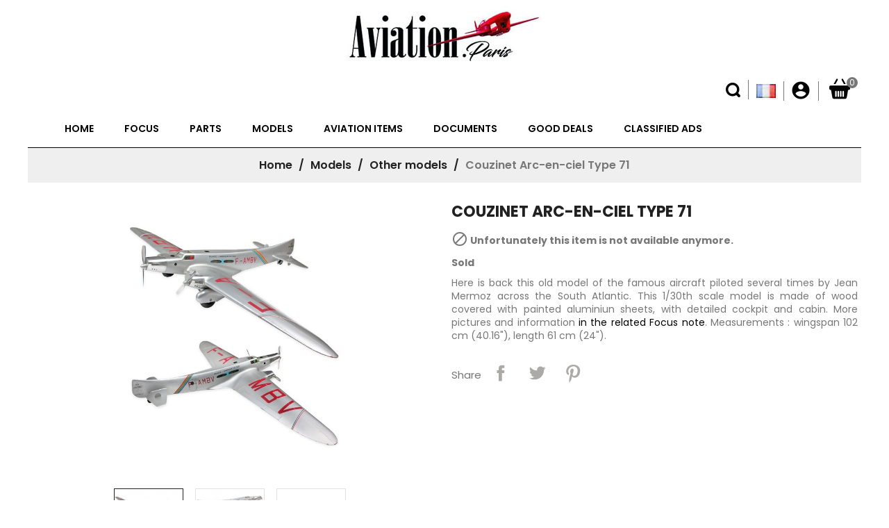

--- FILE ---
content_type: text/html; charset=utf-8
request_url: https://aviation.paris/en/other-models/501-couzinet-arc-en-ciel-type-71.html
body_size: 9213
content:
<!doctype html>
<html lang="en">

  <head>
    
      
<meta charset="utf-8">


<meta http-equiv="x-ua-compatible" content="ie=edge">



  <link rel="canonical" href="https://aviation.paris/en/other-models/501-couzinet-arc-en-ciel-type-71.html">

  <title>Couzinet Arc-en-ciel Type 71</title>
  <meta name="description" content="Model of Jean Mermoz&#039;s aircraft">
  <meta name="keywords" content="">
        <link rel="canonical" href="https://aviation.paris/en/other-models/501-couzinet-arc-en-ciel-type-71.html">
  


<meta name="viewport" content="width=device-width, initial-scale=1">

<link href="//fonts.googleapis.com/css?family=Poppins:100,100i,200,200i,300,300i,400,400i,500,500i,600,600i,700,700i,800,800i,900,900i" rel="stylesheet" type="text/css" media="all">
<link href="//fonts.googleapis.com/css?family=Montserrat:100,100i,200,200i,300,300i,400,400i,500,500i,600,600i,700,700i,800,800i,900,900i" rel="stylesheet" type="text/css" media="all">
<link href="//fonts.googleapis.com/css?family=Open+Sans:400,600,700" rel="stylesheet" type="text/css" media="all">

<link rel="icon" type="image/vnd.microsoft.icon" href="https://aviation.paris/img/favicon.ico?1576599579">
<link rel="shortcut icon" type="image/x-icon" href="https://aviation.paris/img/favicon.ico?1576599579">


    <link rel="stylesheet" href="https://aviation.paris/themes/PRS060/assets/css/theme.css" type="text/css" media="all">
  <link rel="stylesheet" href="https://aviation.paris/themes/PRS060/assets/css/owl.carousel.css" type="text/css" media="all">
  <link rel="stylesheet" href="https://aviation.paris/modules/blockreassurance/views/dist/front.css" type="text/css" media="all">
  <link rel="stylesheet" href="https://aviation.paris/modules/ps_socialfollow/views/css/ps_socialfollow.css" type="text/css" media="all">
  <link rel="stylesheet" href="https://aviation.paris/modules/ps_searchbar/ps_searchbar.css" type="text/css" media="all">
  <link rel="stylesheet" href="https://aviation.paris/modules/paypal/views/css/paypal_fo.css" type="text/css" media="all">
  <link rel="stylesheet" href="https://aviation.paris/modules/payplug/views//css/front-v4.18.0.css" type="text/css" media="all">
  <link rel="stylesheet" href="https://aviation.paris/modules/powerfulformgenerator/views/css/contact-form-enhanced.css" type="text/css" media="all">
  <link rel="stylesheet" href="https://aviation.paris/modules/powerfulformgenerator/views/css/contact-form-1.7.css" type="text/css" media="all">
  <link rel="stylesheet" href="https://aviation.paris/modules/poeaa//views/css/front.css" type="text/css" media="all">
  <link rel="stylesheet" href="https://aviation.paris/modules/poeaa//views/css/front17.css" type="text/css" media="all">
  <link rel="stylesheet" href="https://aviation.paris/modules/everpspopup/views/css/jquery.fancybox.min.css" type="text/css" media="all">
  <link rel="stylesheet" href="https://aviation.paris/modules/everpspopup/views/css/everpspopup.css" type="text/css" media="all">
  <link rel="stylesheet" href="https://aviation.paris/js/jquery/ui/themes/base/minified/jquery-ui.min.css" type="text/css" media="all">
  <link rel="stylesheet" href="https://aviation.paris/js/jquery/ui/themes/base/minified/jquery.ui.theme.min.css" type="text/css" media="all">
  <link rel="stylesheet" href="https://aviation.paris/modules/ot_producttabslider/views/css/ot_producttab.css" type="text/css" media="all">
  <link rel="stylesheet" href="https://aviation.paris/modules/ot_producttabslider/views/css/animate.delay.css" type="text/css" media="all">
  <link rel="stylesheet" href="https://aviation.paris/modules/ot_producttabslider/views/css/animate.min.css" type="text/css" media="all">
  <link rel="stylesheet" href="https://aviation.paris/modules/xipblog/css/xipblog.css" type="text/css" media="all">
  <link rel="stylesheet" href="https://aviation.paris/themes/PRS060/assets/css/custom.css" type="text/css" media="all">




  

  <script type="text/javascript">
        var OT_HOME_PRODUCTTAB_ITEMS = 4;
        var OT_HOME_PRODUCTTAB_NAV = true;
        var OT_HOME_PRODUCTTAB_PAGINATION = false;
        var OT_HOME_PRODUCTTAB_SPEED = 1000;
        var PAYPLUG_DOMAIN = "https:\/\/secure.payplug.com";
        var ajaxBase = "https:\/\/aviation.paris\/";
        var defaultDataMessage = "Please inform this field";
        var img_ps_dir = "\/img\/";
        var is_sandbox_mode = false;
        var logo_store = "logo_stores.png";
        var module_name = "payplug";
        var payplug_ajax_url = "https:\/\/aviation.paris\/en\/module\/payplug\/ajax";
        var poeaa_token = "5a7d1a7c2f1338578b844f8527bc4ecd";
        var prestashop = {"cart":{"products":[],"totals":{"total":{"type":"total","label":"Total","amount":0,"value":"\u20ac0.00"},"total_including_tax":{"type":"total","label":"Total (tax incl.)","amount":0,"value":"\u20ac0.00"},"total_excluding_tax":{"type":"total","label":"Total (tax excl.)","amount":0,"value":"\u20ac0.00"}},"subtotals":{"products":{"type":"products","label":"Subtotal","amount":0,"value":"\u20ac0.00"},"discounts":null,"shipping":{"type":"shipping","label":"Shipping","amount":0,"value":""},"tax":{"type":"tax","label":"Included taxes","amount":0,"value":"\u20ac0.00"}},"products_count":0,"summary_string":"0 items","vouchers":{"allowed":1,"added":[]},"discounts":[],"minimalPurchase":0,"minimalPurchaseRequired":""},"currency":{"id":1,"name":"Euro","iso_code":"EUR","iso_code_num":"978","sign":"\u20ac"},"customer":{"lastname":null,"firstname":null,"email":null,"birthday":null,"newsletter":null,"newsletter_date_add":null,"optin":null,"website":null,"company":null,"siret":null,"ape":null,"is_logged":false,"gender":{"type":null,"name":null},"addresses":[]},"language":{"name":"English (English)","iso_code":"en","locale":"en-US","language_code":"en-US","is_rtl":"0","date_format_lite":"m\/d\/Y","date_format_full":"m\/d\/Y H:i:s","id":2},"page":{"title":"","canonical":"https:\/\/aviation.paris\/en\/other-models\/501-couzinet-arc-en-ciel-type-71.html","meta":{"title":"Couzinet Arc-en-ciel Type 71","description":"Model of Jean Mermoz's aircraft","keywords":"","robots":"index"},"page_name":"product","body_classes":{"lang-en":true,"lang-rtl":false,"country-FR":true,"currency-EUR":true,"layout-full-width":true,"page-product":true,"tax-display-enabled":true,"product-id-501":true,"product-Couzinet Arc-en-ciel Type 71":true,"product-id-category-13":true,"product-id-manufacturer-0":true,"product-id-supplier-0":true,"product-available-for-order":true},"admin_notifications":[]},"shop":{"name":"Le Comptoir de l'Aviation","logo":"https:\/\/aviation.paris\/img\/prestashop-logo-1574759233.jpg","stores_icon":"https:\/\/aviation.paris\/img\/logo_stores.png","favicon":"https:\/\/aviation.paris\/img\/favicon.ico"},"urls":{"base_url":"https:\/\/aviation.paris\/","current_url":"https:\/\/aviation.paris\/en\/other-models\/501-couzinet-arc-en-ciel-type-71.html","shop_domain_url":"https:\/\/aviation.paris","img_ps_url":"https:\/\/aviation.paris\/img\/","img_cat_url":"https:\/\/aviation.paris\/img\/c\/","img_lang_url":"https:\/\/aviation.paris\/img\/l\/","img_prod_url":"https:\/\/aviation.paris\/img\/p\/","img_manu_url":"https:\/\/aviation.paris\/img\/m\/","img_sup_url":"https:\/\/aviation.paris\/img\/su\/","img_ship_url":"https:\/\/aviation.paris\/img\/s\/","img_store_url":"https:\/\/aviation.paris\/img\/st\/","img_col_url":"https:\/\/aviation.paris\/img\/co\/","img_url":"https:\/\/aviation.paris\/themes\/PRS060\/assets\/img\/","css_url":"https:\/\/aviation.paris\/themes\/PRS060\/assets\/css\/","js_url":"https:\/\/aviation.paris\/themes\/PRS060\/assets\/js\/","pic_url":"https:\/\/aviation.paris\/upload\/","pages":{"address":"https:\/\/aviation.paris\/en\/address","addresses":"https:\/\/aviation.paris\/en\/addresses","authentication":"https:\/\/aviation.paris\/en\/login","cart":"https:\/\/aviation.paris\/en\/cart","category":"https:\/\/aviation.paris\/en\/index.php?controller=category","cms":"https:\/\/aviation.paris\/en\/index.php?controller=cms","contact":"https:\/\/aviation.paris\/en\/contact-us","discount":"https:\/\/aviation.paris\/en\/discount","guest_tracking":"https:\/\/aviation.paris\/en\/guest-tracking","history":"https:\/\/aviation.paris\/en\/order-history","identity":"https:\/\/aviation.paris\/en\/identity","index":"https:\/\/aviation.paris\/en\/","my_account":"https:\/\/aviation.paris\/en\/my-account","order_confirmation":"https:\/\/aviation.paris\/en\/order-confirmation","order_detail":"https:\/\/aviation.paris\/en\/index.php?controller=order-detail","order_follow":"https:\/\/aviation.paris\/en\/order-follow","order":"https:\/\/aviation.paris\/en\/order","order_return":"https:\/\/aviation.paris\/en\/index.php?controller=order-return","order_slip":"https:\/\/aviation.paris\/en\/credit-slip","pagenotfound":"https:\/\/aviation.paris\/en\/page-not-found","password":"https:\/\/aviation.paris\/en\/password-recovery","pdf_invoice":"https:\/\/aviation.paris\/en\/index.php?controller=pdf-invoice","pdf_order_return":"https:\/\/aviation.paris\/en\/index.php?controller=pdf-order-return","pdf_order_slip":"https:\/\/aviation.paris\/en\/index.php?controller=pdf-order-slip","prices_drop":"https:\/\/aviation.paris\/en\/prices-drop","product":"https:\/\/aviation.paris\/en\/index.php?controller=product","search":"https:\/\/aviation.paris\/en\/search","sitemap":"https:\/\/aviation.paris\/en\/Sitemap","stores":"https:\/\/aviation.paris\/en\/stores","supplier":"https:\/\/aviation.paris\/en\/supplier","register":"https:\/\/aviation.paris\/en\/login?create_account=1","order_login":"https:\/\/aviation.paris\/en\/order?login=1"},"alternative_langs":{"fr":"https:\/\/aviation.paris\/fr\/maquettes-diverses\/501-couzinet-arc-en-ciel-type-71.html","en-US":"https:\/\/aviation.paris\/en\/other-models\/501-couzinet-arc-en-ciel-type-71.html"},"theme_assets":"\/themes\/PRS060\/assets\/","actions":{"logout":"https:\/\/aviation.paris\/en\/?mylogout="},"no_picture_image":{"bySize":{"small_default":{"url":"https:\/\/aviation.paris\/img\/p\/en-default-small_default.jpg","width":98,"height":125},"cart_default":{"url":"https:\/\/aviation.paris\/img\/p\/en-default-cart_default.jpg","width":125,"height":160},"home_default":{"url":"https:\/\/aviation.paris\/img\/p\/en-default-home_default.jpg","width":278,"height":355},"medium_default":{"url":"https:\/\/aviation.paris\/img\/p\/en-default-medium_default.jpg","width":450,"height":576},"large_default":{"url":"https:\/\/aviation.paris\/img\/p\/en-default-large_default.jpg","width":1000,"height":667}},"small":{"url":"https:\/\/aviation.paris\/img\/p\/en-default-small_default.jpg","width":98,"height":125},"medium":{"url":"https:\/\/aviation.paris\/img\/p\/en-default-home_default.jpg","width":278,"height":355},"large":{"url":"https:\/\/aviation.paris\/img\/p\/en-default-large_default.jpg","width":1000,"height":667},"legend":""}},"configuration":{"display_taxes_label":true,"display_prices_tax_incl":true,"is_catalog":false,"show_prices":true,"opt_in":{"partner":false},"quantity_discount":{"type":"discount","label":"Unit discount"},"voucher_enabled":1,"return_enabled":0},"field_required":[],"breadcrumb":{"links":[{"title":"Home","url":"https:\/\/aviation.paris\/en\/"},{"title":"Models","url":"https:\/\/aviation.paris\/en\/10-models"},{"title":"Other models","url":"https:\/\/aviation.paris\/en\/13-other-models"},{"title":"Couzinet Arc-en-ciel Type 71","url":"https:\/\/aviation.paris\/en\/other-models\/501-couzinet-arc-en-ciel-type-71.html"}],"count":4},"link":{"protocol_link":"https:\/\/","protocol_content":"https:\/\/"},"time":1769308186,"static_token":"5a7d1a7c2f1338578b844f8527bc4ecd","token":"09469ee5af92941d1af97f3b6b5a14ae","debug":false};
        var ps_version = 1.7;
        var psr_icon_color = "#F19D76";
        var xprt_base_dir = "https:\/\/aviation.paris\/";
      </script>



  
<style>
	.lgcookieslaw_banner {
		display:table;
		width:100%;
		position:fixed;
		left:0;
		repeat-x scroll left top;
		background: #bf0003;
		border-color: #bf0003;
		border-left: 1px solid #bf0003;
		border-radius: 3px 3px 3px 3px;
		border-right: 1px solid #bf0003;
		color: #FFFFFF !important;
		z-index: 99999;
		border-style: solid;
		border-width: 1px;
		margin: 0;
		outline: medium none;
		text-align: center;
		vertical-align: middle;
		text-shadow: 0 0 0 0;
		-webkit-box-shadow: 0px 1px 5px 0px #000000;
		-moz-box-shadow:    0px 1px 5px 0px #000000;
		box-shadow:         0px 1px 5px 0px #000000;
		font-size: 12px;
	
		top:0;;
		opacity:0.8;
	
	}

	.lgcookieslaw_banner > form
	{
		position:relative;
	}

	.lgcookieslaw_banner span.lgcookieslaw_btn
	{
		border-color: #8BC954 !important;
		background: #8BC954 !important;
		color: #FFFFFF !important;
		text-align: center;
		margin: 5px 0px 5px 0px;
		padding: 5px 5px;
		display: inline-block;
		border: 0;
		font-weight: bold;
		height: 26px;
		line-height: 16px;
		width: auto;
		font-size: 12px;
		cursor: pointer;
	}

	.lgcookieslaw_banner span:hover.lgcookieslaw_btn
	{
		moz-opacity:0.85;
		opacity: 0.85;
		filter: alpha(opacity=85);
	}

	.lgcookieslaw_banner a.lgcookieslaw_btn
	{
		border-color: #fd5300;
		background: #fd5300;
		color: #FFFFFF !important;
		margin: 5px 0px 5px 0px;
		text-align: center;
		padding: 5px 5px;
		display: inline-block;
		border: 0;
		font-weight: bold;
		height: 26px;
		line-height: 16px;
		width: auto;
		font-size: 12px;
	}

	@media (max-width: 768px) {
		.lgcookieslaw_banner span.lgcookieslaw_btn,
		.lgcookieslaw_banner a.lgcookieslaw_btn {
			height: auto;
		}
	}

	.lgcookieslaw_banner a:hover.lgcookieslaw_btn
	{
		border-color: #fd5300;
		background: #fd5300;
		color: #FFFFFF !important;
		moz-opacity:0.85;
		opacity: 0.85;
		filter: alpha(opacity=85);
	}

	.lgcookieslaw_close_banner_btn
	{
		cursor:pointer;
		height:21px;
		max-width:21px;
		width:21px;
	}

	.lgcookieslaw_container {
		display:table;
		margin: 0 auto;
	}

	.lgcookieslaw_button_container {
		display:table-cell;
		padding:0px;
		vertical-align: middle;
	}

	.lgcookieslaw_button_container div{
		display:table-cell;
		padding: 0px 4px 0px 0px;
		vertical-align: middle;
	}

	.lgcookieslaw_message {
		display:table-cell;
		font-size: 12px;
		padding:2px 5px 5px 5px;
		vertical-align: middle;
	}

	.lgcookieslaw_message p {
		margin: 0;
		color: #FFFFFF !important;
	}

	.lgcookieslaw_btn-close {
		position:absolute;
		right:5px;
		top:5px;
	}
</style>

<script type="text/javascript">
    function closeinfo(accept)
    {
        var banners = document.getElementsByClassName("lgcookieslaw_banner");
        if( banners ) {
            for (var i = 0; i < banners.length; i++) {
                banners[i].style.display = 'none';
            }
        }

        if (typeof accept != 'undefined' && accept == true) {
            setCookie("__cook_cstmt_time", 1, 31536000);
        }
    }

    function checkLgCookie()
    {
        return document.cookie.match(/^(.*;)?\s*__cook_cstmt_time\s*=\s*[^;]+(.*)?$/);
    }

    function setCookie(cname, cvalue, exdays) {
        var d = new Date();
        d.setTime(d.getTime() + (exdays * 1000));
        var expires = "expires=" + d.toUTCString();
        document.cookie = cname + "=" + cvalue + ";" + expires + ";path=/";
    }

    var lgbtnclick = function(){
        var buttons = document.getElementsByClassName("lgcookieslaw_btn_accept");
        if( buttons != null ) {
            for (var i = 0; i < buttons.length; i++) {
                buttons[i].addEventListener("click", function () {
                    closeinfo(true);
                                        
                });
            }
        }
    };

    window.addEventListener('load',function(){
        if( checkLgCookie() ) {
            closeinfo();
        } else {
            
                        
            lgbtnclick();
        }
    });

</script>






		


	<script src="https://maps.googleapis.com/maps/api/js?key=&libraries=geometry"
    async defer></script>

<div id="adFavoritePopup" style="display: none;">
	
			<span class="message alert-danger">
			Please subscribe to be able to add to your favorite
		</span>
		<p><a class="btn btn-default" href="https://aviation.paris/en/login">Register</a></p>
		
</div>



    
  <meta property="og:type" content="product">
  <meta property="og:url" content="https://aviation.paris/en/other-models/501-couzinet-arc-en-ciel-type-71.html">
  <meta property="og:title" content="Couzinet Arc-en-ciel Type 71">
  <meta property="og:site_name" content="Le Comptoir de l&#039;Aviation">
  <meta property="og:description" content="Model of Jean Mermoz&#039;s aircraft">
  <meta property="og:image" content="https://aviation.paris/1729-large_default/couzinet-arc-en-ciel-type-71.jpg">
  <meta property="product:pretax_price:amount" content="3500">
  <meta property="product:pretax_price:currency" content="EUR">
  <meta property="product:price:amount" content="3500">
  <meta property="product:price:currency" content="EUR">
  
  </head>

  <body id="product" class="lang-en country-fr currency-eur layout-full-width page-product tax-display-enabled product-id-501 product-couzinet-arc-en-ciel-type-71 product-id-category-13 product-id-manufacturer-0 product-id-supplier-0 product-available-for-order">

    
      
    

    <main>
      
              
      <header id="header">
        
           
  <div class="header-banner">
    
  </div>



  <nav class="header-nav">
    <div class="container">
        <div class="row">

          <div class="hidden-sm-down">
           
                
                
            
          </div>
   
          <div class="hidden-md-up text-xs-center mobile">
            <div class="float-xs-left" id="menu-icon">
              <i class="material-icons d-inline">&#xE5D2;</i>
            </div>
            <div class="float-xs-right" id="_mobile_cart"></div>
            <div class="float-xs-right" id="_mobile_user_info"></div>
            <div class="float-xs-right" id="_mobile_language_selector"></div>
            <div class="top-logo" id="_mobile_logo"></div>
            <div class="clearfix"></div>
          </div>
        </div>
    </div>
  </nav>



  <div class="header-top">
          


   <div class="container">
       <div class="row">
       <div class="col-md-12 col-sm-12 position-static">
          <div class="row">
           
<div id="custom-leftbannerblock">
  
<p><a href="/index.php"><img src="https://aviation.paris/img/cms/logo-blanc.jpg" alt="" width="280" height="76" /></a></p>
 
</div>
<div id="_desktop_cart">
    <div class="blockcart cart-preview inactive" data-refresh-url="//aviation.paris/en/module/ps_shoppingcart/ajax">
    <div class="header">

      <div class="cart-desc">
        <i class="material-icons shopping-cart">shopping_cart</i>
        <span class="hidden-sm-down">Cart</span>
        <span class="cart-products-count">0</span>
        <span class="shopping-cart-text">Items-</span>
      </div>

    </div>
  </div>
  </div><div id="_desktop_user_info">
  <div class="user-info">
     <div class="user-icon">
     <i class="material-icons">
       account_circle
      </i>
          <span class="hidden-sm-down">Login</span> 
          </div>
   <ul class="userinfo-toggle">
          <li>
      <a
      href="https://aviation.paris/en/my-account"
      title="Log in to your customer account"
      rel="nofollow"
      >
      <!--<i class="material-icons">&#xE7FF;</i>-->
      <span class="hidden-sm-down">Sign in</span>
      </a>
      </li>
       </ul>
  </div>
</div><div id="_desktop_language_selector">
    <div class="language-selector dropdown js-dropdown">
    <button data-toggle="dropdown" class=" btn-unstyle" aria-haspopup="true" aria-expanded="false" aria-label="Language dropdown">
          <img src="/img/l/2.jpg" alt="en" width="28" height="20" />
    </button>
      <ul class="dropdown-menu " aria-labelledby="language-selector-label">
                  <li >
            <a href="https://aviation.paris/fr/maquettes-diverses/501-couzinet-arc-en-ciel-type-71.html" class="dropdown-item">Français</a>
          </li>
                  <li  class="current" >
            <a href="https://aviation.paris/en/other-models/501-couzinet-arc-en-ciel-type-71.html" class="dropdown-item">English</a>
          </li>
              </ul>
      <!--<select class="link hidden-md-up" aria-labelledby="language-selector-label">
                  <option value="https://aviation.paris/fr/maquettes-diverses/501-couzinet-arc-en-ciel-type-71.html">Français</option>
                  <option value="https://aviation.paris/en/other-models/501-couzinet-arc-en-ciel-type-71.html" selected="selected">English</option>
              </select>-->
  </div>
</div>
<!-- Block search module TOP -->
<div id="search_widget" class="search-widget" data-search-controller-url="//aviation.paris/en/search">
	<form method="get" action="//aviation.paris/en/search">
		<input type="hidden" name="controller" value="search">
		<input type="text" name="s" value="" placeholder="Search" aria-label="Search">
		<button type="submit">
			<i class="material-icons search">&#xE8B6;</i>
		</button>
	</form>
</div>
<!-- /Block search module TOP -->


<div class="row main-menu">
<div class="menu col-lg-12 col-md-12 js-top-menu position-static hidden-sm-down" id="_desktop_top_menu">
    
          <ul class="top-menu" id="top-menu" data-depth="0">
                    <li class="link" id="lnk-home">
                          <a
                class="dropdown-item"
                href="https://aviation.paris/en/" data-depth="0"
                              >
                                Home
              </a>
                          </li>
                    <li class="link" id="lnk-focus">
                          <a
                class="dropdown-item"
                href="https://aviation.paris/en/Focus.html" data-depth="0"
                              >
                                Focus
              </a>
                          </li>
                    <li class="category" id="category-3">
                          <a
                class="dropdown-item"
                href="https://aviation.paris/en/3-parts" data-depth="0"
                              >
                                                                      <span class="float-xs-right hidden-md-up">
                    <span data-target="#top_sub_menu_76827" data-toggle="collapse" class="navbar-toggler collapse-icons">
                      <i class="material-icons add">&#xE313;</i>
                      <i class="material-icons remove">&#xE316;</i>
                    </span>
                  </span>
                                Parts
              </a>
                            <div  class="popover sub-menu js-sub-menu collapse" id="top_sub_menu_76827">
                
          <ul class="top-menu"  data-depth="1">
                    <li class="category" id="category-5">
                          <a
                class="dropdown-item dropdown-submenu"
                href="https://aviation.paris/en/5-instruments" data-depth="1"
                              >
                                Instruments
              </a>
                          </li>
                    <li class="category" id="category-4">
                          <a
                class="dropdown-item dropdown-submenu"
                href="https://aviation.paris/en/4-parts-accessories" data-depth="1"
                              >
                                Parts &amp; accessories
              </a>
                          </li>
              </ul>
    
                <div class="clear"></div>
        <div class="menu-bottom-banners">
                  </div>
              </div>
                          </li>
                    <li class="category" id="category-10">
                          <a
                class="dropdown-item"
                href="https://aviation.paris/en/10-models" data-depth="0"
                              >
                                                                      <span class="float-xs-right hidden-md-up">
                    <span data-target="#top_sub_menu_46205" data-toggle="collapse" class="navbar-toggler collapse-icons">
                      <i class="material-icons add">&#xE313;</i>
                      <i class="material-icons remove">&#xE316;</i>
                    </span>
                  </span>
                                Models
              </a>
                            <div  class="popover sub-menu js-sub-menu collapse" id="top_sub_menu_46205">
                
          <ul class="top-menu"  data-depth="1">
                    <li class="category" id="category-11">
                          <a
                class="dropdown-item dropdown-submenu"
                href="https://aviation.paris/en/11-travel-agency-models" data-depth="1"
                              >
                                Travel agency models
              </a>
                          </li>
                    <li class="category" id="category-30">
                          <a
                class="dropdown-item dropdown-submenu"
                href="https://aviation.paris/en/30-factory-models" data-depth="1"
                              >
                                Factory models
              </a>
                          </li>
                    <li class="category" id="category-13">
                          <a
                class="dropdown-item dropdown-submenu"
                href="https://aviation.paris/en/13-other-models" data-depth="1"
                              >
                                Other models
              </a>
                          </li>
                    <li class="category" id="category-33">
                          <a
                class="dropdown-item dropdown-submenu"
                href="https://aviation.paris/en/33-technical-models" data-depth="1"
                              >
                                Technical models
              </a>
                          </li>
                    <li class="category" id="category-34">
                          <a
                class="dropdown-item dropdown-submenu"
                href="https://aviation.paris/en/34-exemples-restauration_maquettes-avion" data-depth="1"
                              >
                                Exemples de restauration
              </a>
                          </li>
              </ul>
    
                <div class="clear"></div>
        <div class="menu-bottom-banners">
                  </div>
              </div>
                          </li>
                    <li class="category" id="category-14">
                          <a
                class="dropdown-item"
                href="https://aviation.paris/en/14-aviation-items" data-depth="0"
                              >
                                                                      <span class="float-xs-right hidden-md-up">
                    <span data-target="#top_sub_menu_25955" data-toggle="collapse" class="navbar-toggler collapse-icons">
                      <i class="material-icons add">&#xE313;</i>
                      <i class="material-icons remove">&#xE316;</i>
                    </span>
                  </span>
                                Aviation items
              </a>
                            <div  class="popover sub-menu js-sub-menu collapse" id="top_sub_menu_25955">
                
          <ul class="top-menu"  data-depth="1">
                    <li class="category" id="category-22">
                          <a
                class="dropdown-item dropdown-submenu"
                href="https://aviation.paris/en/22-decoration-collection" data-depth="1"
                              >
                                Decoration - Collection
              </a>
                          </li>
                    <li class="category" id="category-24">
                          <a
                class="dropdown-item dropdown-submenu"
                href="https://aviation.paris/en/24-airlines-memorabilia" data-depth="1"
                              >
                                Airlines memorabilia
              </a>
                          </li>
              </ul>
    
                <div class="clear"></div>
        <div class="menu-bottom-banners">
                  </div>
              </div>
                          </li>
                    <li class="category" id="category-15">
                          <a
                class="dropdown-item"
                href="https://aviation.paris/en/15-documents" data-depth="0"
                              >
                                                                      <span class="float-xs-right hidden-md-up">
                    <span data-target="#top_sub_menu_35864" data-toggle="collapse" class="navbar-toggler collapse-icons">
                      <i class="material-icons add">&#xE313;</i>
                      <i class="material-icons remove">&#xE316;</i>
                    </span>
                  </span>
                                Documents
              </a>
                            <div  class="popover sub-menu js-sub-menu collapse" id="top_sub_menu_35864">
                
          <ul class="top-menu"  data-depth="1">
                    <li class="category" id="category-16">
                          <a
                class="dropdown-item dropdown-submenu"
                href="https://aviation.paris/en/16-documents" data-depth="1"
                              >
                                Documents
              </a>
                          </li>
                    <li class="category" id="category-18">
                          <a
                class="dropdown-item dropdown-submenu"
                href="https://aviation.paris/en/18-photographs" data-depth="1"
                              >
                                Photographs
              </a>
                          </li>
                    <li class="category" id="category-32">
                          <a
                class="dropdown-item dropdown-submenu"
                href="https://aviation.paris/en/32-oeuvres-et-affiches" data-depth="1"
                              >
                                Œuvres et affiches
              </a>
                          </li>
              </ul>
    
                <div class="clear"></div>
        <div class="menu-bottom-banners">
                  </div>
              </div>
                          </li>
                    <li class="category" id="category-35">
                          <a
                class="dropdown-item"
                href="https://aviation.paris/en/35-good-deals" data-depth="0"
                              >
                                Good deals
              </a>
                          </li>
                    <li class="link" id="lnk-classified-ads">
                          <a
                class="dropdown-item"
                href="https://aviation.paris/en/aviation-small-advertisements-free-for-collectors" data-depth="0"
                              >
                                Classified ads
              </a>
                          </li>
              </ul>
    
    <div class="clearfix"></div>
</div>
</div>
            <div class="clearfix"></div>
          </div>
        </div>
      </div>
      <div id="mobile_top_menu_wrapper" class="row hidden-md-up" style="display:none;">
        <div class="js-top-menu mobile" id="_mobile_top_menu"></div>
        <div class="js-top-menu-bottom">
          <div id="_mobile_currency_selector"></div>
          <div id="_mobile_language_selector"></div>
          <div id="_mobile_contact_link"></div>
        </div>
      </div>
    </div>
  </div>
  

        
      </header>
      
        
<aside id="notifications">
  <div class="container">
    
    
    
      </div>
</aside>
      
       
	   

    <div class="breadcumb_outer container">
      <div class="breadcumb_inner">
        <div class="row">
          
              <nav data-depth="4" class="breadcrumb hidden-sm-down">
  <ol itemscope itemtype="http://schema.org/BreadcrumbList">
          
        <li itemprop="itemListElement" itemscope itemtype="http://schema.org/ListItem">
          <a itemprop="item" href="https://aviation.paris/en/">
            <span itemprop="name">Home</span>
          </a>
          <meta itemprop="position" content="1">
        </li>
      
          
        <li itemprop="itemListElement" itemscope itemtype="http://schema.org/ListItem">
          <a itemprop="item" href="https://aviation.paris/en/10-models">
            <span itemprop="name">Models</span>
          </a>
          <meta itemprop="position" content="2">
        </li>
      
          
        <li itemprop="itemListElement" itemscope itemtype="http://schema.org/ListItem">
          <a itemprop="item" href="https://aviation.paris/en/13-other-models">
            <span itemprop="name">Other models</span>
          </a>
          <meta itemprop="position" content="3">
        </li>
      
          
        <li itemprop="itemListElement" itemscope itemtype="http://schema.org/ListItem">
          <a itemprop="item" href="https://aviation.paris/en/other-models/501-couzinet-arc-en-ciel-type-71.html">
            <span itemprop="name">Couzinet Arc-en-ciel Type 71</span>
          </a>
          <meta itemprop="position" content="4">
        </li>
      
      </ol>
</nav>
          
        </div>
      </div>
    </div>
	  <section id="wrapper">
      
        <div class="container">
         <div class="wrapper-inner row"> 

            

            
  <div id="content-wrapper">
    
    

  <section id="main" itemscope itemtype="https://schema.org/Product">
    <meta itemprop="url" content="https://aviation.paris/en/other-models/501-couzinet-arc-en-ciel-type-71.html">

    <div class="row">
      <div class="col-md-6">
        
          <section class="page-content" id="content">
            
              
                <ul class="product-flags">
                                      <li class="product-flag out_of_stock">Out-of-Stock</li>
                                  </ul>
              

              
                <div class="images-container">
  
    <div class="product-cover">
      <img class="js-qv-product-cover" src="https://aviation.paris/1729-large_default/couzinet-arc-en-ciel-type-71.jpg" alt="" title="" style="width:100%;" itemprop="image">
      <div class="layer hidden-sm-down" data-toggle="modal" data-target="#product-modal">
        <i class="material-icons zoom-in">&#xE8FF;</i>
      </div>
    </div>
  

  
    <div class="js-qv-mask mask">
      <ul class="product-images js-qv-product-images">
                  <li class="thumb-container">
            <img
              class="thumb js-thumb  selected "
              data-image-medium-src="https://aviation.paris/1729-medium_default/couzinet-arc-en-ciel-type-71.jpg"
              data-image-large-src="https://aviation.paris/1729-large_default/couzinet-arc-en-ciel-type-71.jpg"
              src="https://aviation.paris/1729-home_default/couzinet-arc-en-ciel-type-71.jpg"
              alt=""
              title=""
              width="100"
              itemprop="image"
            >
          </li>
                  <li class="thumb-container">
            <img
              class="thumb js-thumb "
              data-image-medium-src="https://aviation.paris/1731-medium_default/couzinet-arc-en-ciel-type-71.jpg"
              data-image-large-src="https://aviation.paris/1731-large_default/couzinet-arc-en-ciel-type-71.jpg"
              src="https://aviation.paris/1731-home_default/couzinet-arc-en-ciel-type-71.jpg"
              alt=""
              title=""
              width="100"
              itemprop="image"
            >
          </li>
                  <li class="thumb-container">
            <img
              class="thumb js-thumb "
              data-image-medium-src="https://aviation.paris/1732-medium_default/couzinet-arc-en-ciel-type-71.jpg"
              data-image-large-src="https://aviation.paris/1732-large_default/couzinet-arc-en-ciel-type-71.jpg"
              src="https://aviation.paris/1732-home_default/couzinet-arc-en-ciel-type-71.jpg"
              alt=""
              title=""
              width="100"
              itemprop="image"
            >
          </li>
              </ul>
    </div>
  
</div>

              
              <div class="scroll-box-arrows">
                <i class="material-icons left">&#xE314;</i>
                <i class="material-icons right">&#xE315;</i>
              </div>

            
          </section>
        
        </div>
        <div class="col-md-6">
          
            
              <h1 class="h1" itemprop="name">Couzinet Arc-en-ciel Type 71</h1>
            
          
          
          
                    		
        		<span id="product-availability" class="pac">
          		<i class="material-icons product-unavailable"></i> Unfortunately this item is not available anymore.</span>
          	<br />
          	<span class="soldProduct">Sold</span>
          		
          
          <div class="product-information">
            
              <div id="product-description-short-501" itemprop="description"><p style="text-align:justify;">Here is back this old model of the famous aircraft piloted several times by Jean Mermoz across the South Atlantic. This 1/30th scale model is made of wood covered with painted aluminiun sheets, with detailed cockpit and cabin. More pictures and information <span style="color:#000000;"><a href="https://aviation.paris/en/module/xipblog/single?id=63&amp;rewrite=couzinet-type-71-arc-en-ciel&amp;page_type=post"><span style="color:#000000;">in the related Focus note</span></a></span>. Measurements : wingspan 102 cm (40.16"), length 61 cm (24").</p></div>
            

            
            <div class="product-actions">
              
                <form action="https://aviation.paris/en/cart" method="post" id="add-to-cart-or-refresh">
                  <input type="hidden" name="token" value="5a7d1a7c2f1338578b844f8527bc4ecd">
                  <input type="hidden" name="id_product" value="501" id="product_page_product_id">
                  <input type="hidden" name="id_customization" value="0" id="product_customization_id">

                  
                    <div class="product-variants">
  </div>
                  

                  
                                      

                  
                    <section class="product-discounts">
  </section>
                  
									
									
                  
                    <div class="product-additional-info">
  

      <div class="social-sharing">
      <span>Share</span>
      <ul>
                  <li class="facebook icon-gray"><a href="https://www.facebook.com/sharer.php?u=https%3A%2F%2Faviation.paris%2Fen%2Fother-models%2F501-couzinet-arc-en-ciel-type-71.html" class="text-hide" title="Share" target="_blank">Share</a></li>
                  <li class="twitter icon-gray"><a href="https://twitter.com/intent/tweet?text=Couzinet+Arc-en-ciel+Type+71 https%3A%2F%2Faviation.paris%2Fen%2Fother-models%2F501-couzinet-arc-en-ciel-type-71.html" class="text-hide" title="Tweet" target="_blank">Tweet</a></li>
                  <li class="pinterest icon-gray"><a href="https://www.pinterest.com/pin/create/button/?media=https%3A%2F%2Faviation.paris%2F1729%2Fcouzinet-arc-en-ciel-type-71.jpg&amp;url=https%3A%2F%2Faviation.paris%2Fen%2Fother-models%2F501-couzinet-arc-en-ciel-type-71.html" class="text-hide" title="Pinterest" target="_blank">Pinterest</a></li>
              </ul>
    </div>
  

</div>
                  

                  
                    <input class="product-refresh ps-hidden-by-js" name="refresh" type="submit" value="Refresh">
                  
                </form>
              

            </div>
             
              <div class="blockreassurance_product">
        <div class="clearfix"></div>
</div>

              
            
        </div>
      </div>
    </div>
     
	 
	
 
               
                                
                           </div>
             
          </div> 
	
	 
    
          

    
      
    

    
      <div class="modal fade js-product-images-modal" id="product-modal">
  <div class="modal-dialog" role="document">
    <div class="modal-content">
      <div class="modal-body">
                <figure>
          <img class="js-modal-product-cover product-cover-modal" width="1000" src="https://aviation.paris/1729-large_default/couzinet-arc-en-ciel-type-71.jpg" alt="" title="" itemprop="image">
          <figcaption class="image-caption">
          
            <div id="product-description-short" itemprop="description"><p style="text-align:justify;">Here is back this old model of the famous aircraft piloted several times by Jean Mermoz across the South Atlantic. This 1/30th scale model is made of wood covered with painted aluminiun sheets, with detailed cockpit and cabin. More pictures and information <span style="color:#000000;"><a href="https://aviation.paris/en/module/xipblog/single?id=63&amp;rewrite=couzinet-type-71-arc-en-ciel&amp;page_type=post"><span style="color:#000000;">in the related Focus note</span></a></span>. Measurements : wingspan 102 cm (40.16"), length 61 cm (24").</p></div>
          
        </figcaption>
        </figure>
        <aside id="thumbnails" class="thumbnails js-thumbnails text-sm-center">
          
            <div class="js-modal-mask mask  nomargin ">
              <ul class="product-images js-modal-product-images">
                                  <li class="thumb-container">
                    <img data-image-large-src="https://aviation.paris/1729-large_default/couzinet-arc-en-ciel-type-71.jpg" class="thumb js-modal-thumb" src="https://aviation.paris/1729-home_default/couzinet-arc-en-ciel-type-71.jpg" alt="" title="" width="278" itemprop="image">
                  </li>
                                  <li class="thumb-container">
                    <img data-image-large-src="https://aviation.paris/1731-large_default/couzinet-arc-en-ciel-type-71.jpg" class="thumb js-modal-thumb" src="https://aviation.paris/1731-home_default/couzinet-arc-en-ciel-type-71.jpg" alt="" title="" width="278" itemprop="image">
                  </li>
                                  <li class="thumb-container">
                    <img data-image-large-src="https://aviation.paris/1732-large_default/couzinet-arc-en-ciel-type-71.jpg" class="thumb js-modal-thumb" src="https://aviation.paris/1732-home_default/couzinet-arc-en-ciel-type-71.jpg" alt="" title="" width="278" itemprop="image">
                  </li>
                              </ul>
            </div>
          
                  </aside>
      </div>
    </div><!-- /.modal-content -->
  </div><!-- /.modal-dialog -->
</div><!-- /.modal -->
    

    
      <footer class="page-footer">
        
          <!-- Footer content -->
        
      </footer>
    
  </section>


    
  </div>


            
          </div>
        </div>
         
      </section>
	   
      <footer id="footer">
        
          <div class="footer-top container"> 
  <div class="container">
  <div class="row">
    
    	
    	
  </div>
  </div>
</div>
<div class="footer-container">
  <div class="container">
    <div class="row">
      <div class="footer_inner">
      
	  	<div class="links">
      <div class="col-md-3 offset-sm-1 wrapper">
      <h3 class="h3 hidden-sm-down">How to reach us</h3>
            <div class="title clearfix hidden-md-up" data-target="#footer_sub_menu_3188" data-toggle="collapse">
        <span class="h3">How to reach us</span>
        <span class="float-xs-right">
          <span class="navbar-toggler collapse-icons">
            <i class="material-icons add">&#xE313;</i>
            <i class="material-icons remove">&#xE316;</i>
          </span>
        </span>
      </div>
      <ul id="footer_sub_menu_3188" class="collapse">
                  <li>
            <a
                id="link-static-page-contact-2"
                class="cms-page-link"
                href="https://aviation.paris/en/contact-us"
                title="Use our form to contact us">
              Contact us
            </a>
          </li>
              </ul>
    </div>
      <div class="col-md-3 offset-sm-1 wrapper">
      <h3 class="h3 hidden-sm-down">Information</h3>
            <div class="title clearfix hidden-md-up" data-target="#footer_sub_menu_37787" data-toggle="collapse">
        <span class="h3">Information</span>
        <span class="float-xs-right">
          <span class="navbar-toggler collapse-icons">
            <i class="material-icons add">&#xE313;</i>
            <i class="material-icons remove">&#xE316;</i>
          </span>
        </span>
      </div>
      <ul id="footer_sub_menu_37787" class="collapse">
                  <li>
            <a
                id="link-cms-page-14-4"
                class="cms-page-link"
                href="https://aviation.paris/en/content/14-we-buy"
                title="">
              WE BUY ...
            </a>
          </li>
                  <li>
            <a
                id="link-cms-page-16-4"
                class="cms-page-link"
                href="https://aviation.paris/en/content/16-privacy-cookies"
                title="Privacy &amp; cookies">
              Privacy &amp; cookies
            </a>
          </li>
                  <li>
            <a
                id="link-cms-page-15-4"
                class="cms-page-link"
                href="https://aviation.paris/en/content/15-conditions-of-sale"
                title="General terms and conditions of sale">
              Conditions of sale
            </a>
          </li>
                  <li>
            <a
                id="link-cms-page-18-4"
                class="cms-page-link"
                href="https://aviation.paris/en/content/18-classified-ads"
                title="Classified ads">
              Classified ads
            </a>
          </li>
                  <li>
            <a
                id="link-cms-page-19-4"
                class="cms-page-link"
                href="https://aviation.paris/en/content/19-legal-issues"
                title="Legal issues ">
              Legal issues 
            </a>
          </li>
              </ul>
    </div>
  </div><img
                    src="https://aviation.paris/en/module/cron/cron?token=DrxVPyHY&time=1769308187"
                    alt=""
                    width="0"
                    height="0"
                    style="border:none;margin:0; padding:0"
                />
	  
	  	<div class="col-md-3 offset-sm-1 custom_newsletter">
		  	<h3 class="h3">Alertes Nouveaut&eacute;s</h3>
			<p>Soyez inform&eacute; des nouveaut&eacute;s dans les th&egrave;mes de votre choix d&egrave;s leur mise en ligne !</p>
			<a href="/module/powerfulformgenerator/display?id=1" class="btn-newsletter">Inscrivez-vous</a>
		</div>
	  </div>
    </div>
	<div class="row">
     
      	
      
    </div>
  </div>
</div>
<div class="footer-bottom">
<div class="container">
<div class="row">
 <div class="col-md-6">
		 <div class="row">
		<div class="copyright_outer container">
		<div class="row">
			<div class="copyright">
			  
			  <a class="_blank" href="http://www.prestashop.com" target="_blank">
				© 2026 - Ecommerce software by PrestaShop™
			  </a>
			
			</div>
		</div>
		</div>
		</div>
      </div>
    <div class="col-md-6">
	  	 <div class="row">
			  <div class="footer-bottom-link container">
			  	<div class="row">
					
				</div>
			  </div>
		  </div>
	  </div>
  
  
   </div>
   </div>
</div>

        
      </footer>

    </main>

    
        <script type="text/javascript" src="https://aviation.paris/themes/core.js" ></script>
  <script type="text/javascript" src="https://aviation.paris/themes/PRS060/assets/js/theme.js" ></script>
  <script type="text/javascript" src="https://aviation.paris/modules/blockreassurance/views/dist/front.js" ></script>
  <script type="text/javascript" src="https://aviation.paris/modules/payplug/views//js/utilities-v4.18.0.js" ></script>
  <script type="text/javascript" src="https://aviation.paris/modules/payplug/views//js/front-v4.18.0.js" ></script>
  <script type="text/javascript" src="https://aviation.paris/modules/everpsmaxproductexcept/views/js/everfo.js" ></script>
  <script type="text/javascript" src="https://aviation.paris/modules/powerfulformgenerator/views/js/contact-form-enhanced.js" ></script>
  <script type="text/javascript" src="https://aviation.paris/modules/everpspopup/views/js/jquery.fancybox.min.js" ></script>
  <script type="text/javascript" src="https://aviation.paris/modules/everpspopup/views/js/everpspopup.js" ></script>
  <script type="text/javascript" src="https://aviation.paris/js/jquery/ui/jquery-ui.min.js" ></script>
  <script type="text/javascript" src="https://aviation.paris/modules/ps_searchbar/ps_searchbar.js" ></script>
  <script type="text/javascript" src="https://aviation.paris/modules/ps_shoppingcart/ps_shoppingcart.js" ></script>
  <script type="text/javascript" src="https://aviation.paris/modules/ot_producttabslider/views/js/ot_producttab.js" ></script>
  <script type="text/javascript" src="https://aviation.paris/modules/xipblog/js/xipblog.js" ></script>
  <script type="text/javascript" src="https://aviation.paris/modules/xipblog/js/validator.min.js" ></script>
  <script type="text/javascript" src="https://aviation.paris/themes/PRS060/assets/js/owl.carousel.js" ></script>
  <script type="text/javascript" src="https://aviation.paris/themes/PRS060/assets/js/ParallaxBackground.js" ></script>
  <script type="text/javascript" src="https://aviation.paris/themes/PRS060/assets/js/jquery.cookie.js" ></script>
  <script type="text/javascript" src="https://aviation.paris/themes/PRS060/assets/js/jquery.total-storage.min.js" ></script>
  <script type="text/javascript" src="https://aviation.paris/themes/PRS060/assets/js/jquery.ui.totop.js" ></script>
  <script type="text/javascript" src="https://aviation.paris/themes/PRS060/assets/js/custom.js" ></script>


    

    
      <div class="ever_errors" style="display: none;">
            <span id="ever_error_content">date_end inferior to now</span>
    </div>
      

  </body>

</html>

--- FILE ---
content_type: text/css
request_url: https://aviation.paris/modules/poeaa//views/css/front.css
body_size: 1670
content:
/**
 *  Tous droits réservés NDKDESIGN
 *
 *  @author    Hendrik Masson <postmaster@ndk-design.fr>
 *  @copyright Copyright 2013 - 2017 Hendrik Masson
 *  @license   Tous droits réservés
*/

#EventsAds {
	display: table;
	width: 100%;
}

#itemEventsAds {
	display: table;
	width: 100%;
	padding-bottom: 30px;
}

.title-count {
	padding-bottom: 15px;
}

.item-content p {
	line-height: 18px!important;
	margin-bottom: 0!important;
}


.item-block .imgNo {
	height: 333px;
	width: 100%;
	object-fit: cover;
}

.item-container {
	height: 395px;
}


@media (max-width: 1239px) {
	.item-block .item-container .imgNo {
		height: 251px;
	}
	
	.item-block .item-container {
		height: 310px;
	}
}

@media (max-width: 991px) {
	.item-block .item-container .imgNo {
		height: 232px;
	}
	
	.item-block .item-container {
		height: 290px;
	}
}

@media (max-width: 768px) {
	.item-block .item-container {
		height: 350px;
	}
	
	.item-block .item-container .imgNo {
		height: 285px;
	}
	
	.postFilter {
		display: block !important;
	}
	
	.category-filter {
		display: block !important;
	}
}

@media (max-width: 736px) {
	.item-block .item-container {
		width: 50%;
		height: 480px;
	}
	
	.item-block .item-container .imgNo {
		height: 391px;
	}
}

@media (max-width: 667px) {
	.item-block .item-container {
		height: 440px;
	}
	
	.item-block .item-container .imgNo {
		height: 378px;
	}
}

@media (max-width: 576px) {
	.item-block .item-container .imgNo {
		height: 319px;
	}
	
	.item-block .item-container {
		height: 380px;
	}
	
	.item-block .ad-title {
		font-size: 13px;
	}
}

@media (max-width: 480px) {
	.item-block .item-container .imgNo {
		height: 258px;
	}
	
	.item-block .item-container {
		height: 370px;
	}
}

@media (max-width: 414px) {
	.item-block .item-container .imgNo {
		height: 216px;
	}
}

@media (max-width: 375px) {
	.item-block .item-container .imgNo {
		height: 191px;
	}
	
	.item-block .item-container {
		height: 370px;
	}
}

@media (max-width: 360px) {
	.item-block .item-container .imgNo {
		height: 181px;
	}
}

@media (max-width: 325px) {
	.item-block .item-container {
		width: 100%;
		height: 100%;
	}
}

.title-count h1 {
	font-size: 21px;
	color: #000;
	text-transform: uppercase;
	border-bottom: 1px solid #000;
	padding-bottom: 15px;
	margin-bottom: 0;
}

.title-count p {
	color: #fff;
	font-size: 14px;
	background: #555454;
	line-height: normal;
	padding: 15px;
}

.item-container-right {
	padding-top: 30px;
}

.feature_name.clearfix {
	color: #555454;
	text-transform: uppercase;
	font-weight: bold;
}



.ndk-radio input, .ndk-checkbox input {
	margin: 2px 5px 0 0 !important;
	left: 0;
	display: block;
}

#module-poeaa-home #ListEventsAds .ads-title {
	border-bottom: 1px solid #dedede;
	padding-bottom: 15px;
	padding-top: 12px;
}


.feature_form .form-group{
	padding-bottom: 10px;
	margin-top: 15px;
}

.feature_form .form-group:first-of-type{
	padding-top: 10px;
	border-top:1px solid #DEDEDE;
}

#adEventsMap{
	width:100%;
	height:400px;
}

#viewEventsAds .viewEventsAdsRight #adEventsMap {
	width: 100%;
	height: 359px;
	display: block;
}


.item-category {
	position: absolute;
	left: 20px;
	background: #555454;
	padding: 2px 5px;
	border-radius: 5px;
	color: #fff;
	line-height: normal;
	top: 20px;
}

.geo-search-block{
	display:none
}

.geo-search-button.active {
	background: #555454;
	color: #FFF;
}

.item-img .item-view-full-size {
	display: none;
}

.item-event {
	background: #555454;
	padding: 5px;
	margin-top: 7px;
}

.item-img:hover .item-view-full-size {
	display: block;
	position: absolute;
	top: 35%;
	left: 43%;
	padding: 5px;
	background: rgba(255, 255, 255, 0.8);
	line-height: normal;
	width: 40px;
	text-align: center;
}

.item-img img {
	border: 1px solid #dedede;
	padding: 5px;
}

#module-poeaa-favorite .item-img:hover .item-view-full-size {
	left: 43%!important;
}

.text-align-button {
	text-align: center;
}

#module-poeaa-loma .item-img:hover .item-view-full-size {
	left: 43%!important;
}

#module-poeaa-loma .post-button {
	padding-bottom: 15px;
}

.item-img .item-view-full-size i {
	color: #000;
	font-size: 14px;
}

#item-image-block img {
	width: 100%;
}

#item-image-block {
	border: 1px solid #d6d4d4;
	padding: 5px;
}

#coverImage img {
	border: 1px solid #dbdbdb;
}

.title {
	font-size: 20px;
	color: #3a3939;
}

.description {
	color: #666666;
}

.message {
	padding: 15px;
	width: 100%;
	display: table;
	margin-bottom: 15px;
}

.separator-block {
	padding: 15px;
	border: 1PX solid #DEDEDE;
	margin-bottom: 15px;
}

#item-thumbs-container .bx-wrapper .bx-pager.bx-default-pager a {
	background: #FFF;
	border: 1px solid #000;
}

.item-contact-phone h5 {
	background: #fbfbfb;
	padding: 5px;
	padding-left: 15px;
	border: 1px solid #d6d4d4;
}

.item-contact-email {
	margin-top: 15px;
}

.item-container .from-date, .item-container .to-date {
	color: #fff;
	line-height: normal;
	margin-bottom: 7px;
}

.viewEventsAdsRight .contact label {
	color: #555454;
	font-weight: normal;
}

.buttonForm {
	background: #43b754;
	color: #FFF;
	font-size: 14px;
	font-weight: normal;
	padding-left: 15px;
	padding-right: 15px;
	border: 0;
}

.item-contact-email h5 {
	background: #fbfbfb;
	padding: 5px;
	padding-left: 15px;
	border: 1px solid #d6d4d4;
}

.item-address {
	background: #fbfbfb;
	padding: 5px;
	padding-left: 15px;
	border: 1px solid #d6d4d4;
	margin-top: 15px;
}

#item-thumbs-container .bx-wrapper .bx-pager.bx-default-pager a.active {
	background: #000;
	border: 1px solid #000;
}

.viewEventsAdsContent p {
	color: #555454;
	line-height: normal;
	margin-bottom: 7px;
}

.item-address {
	background: #fbfbfb;
	padding: 5px;
	padding-left: 15px;
}

.separator-block label{
	text-transform:uppercase
}

select.form-control{
	max-width:250px
}

.error{
	padding: 5px;
	float: left;
	width: 100%;
	text-align: center;
}

.buttonPost {
	background: #43b754;
	color: #FFF;
	border: 0;
	font-size: 14px;
	font-weight: normal;
	padding-left: 15px;
	padding-right: 15px;
}

.item-contact-phone {
	cursor: pointer;
}

.post-button a {
	text-align: center;
	color: #FFF;
	background: #FFF;
	font-size: 14px;
	font-weight: normal;
	border: 1px solid #555454;
	border-radius: 5px;
	width: 100%;
}

.post-button:hover a {
	color: #000;
	background: #EBEBEB;
	border: 1px solid #ccc;
	font-size: 14px;
}

.link-item {
	display: table;
	margin-top: 5px;
}

#module-poeaa-loma .post-button a {
	width: auto;
}

.ad-title {
	font-size: 17px;
	line-height: 23px;
	color: #3a3939;
	margin-bottom: 0;
	font-weight: 600;
}

.item-container {
	margin-top: 20px;
	margin-bottom: 20px;
}

.ads-title {
	font-size: 18px;
	font-weight: 600;
	color: #555454;
	text-transform: uppercase;
}

.postFilter .post-button {
	border-top: 1px solid #DEDEDE;
	padding-top: 15px;
}

#show-phone {
	display: none;
}

#ListEventsAds {
	display: table;
	width: 100%;
}

.adPaginationButton{
	cursor:pointer;
}

@media (max-width: 479px) {
	.ad-title {
		font-size: 13px;
	}
	.item-category {
		left: 20px;
		top: 7px;
		font-size: 11px;
	}
	.item-img .item-view-full-size {
		display: none !important;
	}
	.item-content {
		height: 100px;
	}
	.item-container {
		margin-top: 10px;
		margin-bottom: 0;
	}
}

@media (max-width: 360px) {
	.item-content {
		height: 120px;
	}
}

.img-responsive{
	max-width:100%;
	height:auto
}

#module-poeaa-home .pagination{
	display:none!important
}

#errmsg
{
color: red;
}

--- FILE ---
content_type: text/css
request_url: https://aviation.paris/modules/ot_producttabslider/views/css/ot_producttab.css
body_size: 540
content:
#otProducttabs {



}



#otProducttabs .tab_content {



}



#otProducttabs .tabs > ul {

    width: 100%;

    margin-top: 5px;

}



#otProducttabs .tabs > li {

    float: left;

    color: #000000;

    text-transform: capitalize;

    padding: 0.5rem;

    font-size: 15px;

    cursor: pointer;

    border: 1px solid #707070;

    margin: 0 0.9375rem 0 0;

}



#otProducttabs .tabs > li.active {

    background: #2fb5d2;

    color: #ffffff;

    border-color: transparent;

    border: transparent;

}



#otProducttabs .tab_container {

    float: left;

    width: 100%;

    clear: both;

}

.homepage-products.products .tabs li {

  cursor: pointer;

  float: none;

  font-weight: 500;

  margin-left: 0;

}

.homepage-products.products .tabs li {

  color: #777777;

  display: inline-block;

  padding: 10px 24px;

  font-size:16px;

  text-transform:uppercase;

  margin: 0 3px;

}

.homepage-products.products .tabs li:last-child{

}

.homepage-products.products .tabs li.active,

.homepage-products.products .tabs li:hover {

	color: #fff;

	background: #555;

}

.homepage-products.products .tabs {

	display: inline-block;

	margin:0 0 33px;

	overflow: hidden;

	padding: 0;

	text-align: center;

	width:100%;

}

.homepage-products.products {

  position: relative;

}

#otproducttabs {

    margin:0 0 0px;

}
.productTabContent.static-grid .static-grid-inner {
  display: flex;
  justify-content: center;
  gap: 20px;           /* espace entre cartes */
  flex-wrap: wrap;
}

.productTabContent.static-grid .static-card {
  /* largeur max d’une carte produit (adapte si besoin) */
  max-width: 280px;
  flex: 0 1 280px;
}


--- FILE ---
content_type: text/css
request_url: https://aviation.paris/modules/xipblog/css/xipblog.css
body_size: 3453
content:
/* Slider */
.slick-slider {
  position: relative;
  display: block;
  box-sizing: border-box;
  -moz-box-sizing: border-box;
  -webkit-touch-callout: none;
  -webkit-user-select: none;
  -khtml-user-select: none;
  -moz-user-select: none;
  -ms-user-select: none;
  user-select: none;
  -ms-touch-action: pan-y;
  touch-action: pan-y;
  -webkit-tap-highlight-color: transparent;
}
.slick-list {
  position: relative;
  overflow: hidden;
  display: block;
  margin: 0;
  padding: 0;
}
.slick-list:focus {
  outline: none;
}
.slick-list.dragging {
  cursor: pointer;
  cursor: hand;
}
.slick-slider .slick-track,
.slick-slider .slick-list {
  -webkit-transform: translate3d(0, 0, 0);
  -moz-transform: translate3d(0, 0, 0);
  -ms-transform: translate3d(0, 0, 0);
  -o-transform: translate3d(0, 0, 0);
  transform: translate3d(0, 0, 0);
  margin-left: auto;
  margin-right: auto
}
.slick-track {
  position: relative;
  left: 0;
  top: 0;
  display: block;
}
.slick-track:before, .slick-track:after {
  content: "";
  display: table;
}
.slick-track:after {
  clear: both;
}
.slick-loading .slick-track {
  visibility: hidden;
}
.slick-slide {
  float: left;
  height: 100%;
  min-height: 1px;
  display: none;
  padding: 0 15px;
}
[dir="rtl"] .slick-slide {
  float: right;
}
.slick-slide img {
  display: block;
}
@media (max-width: 1239px) {
}
@media (max-width: 1050px) {
	.home_blog_post {
		margin: 0 0 10px !important;
	}
}
@media (max-width: 991px) {
	.row.home_blog_post_inner.carousel.slick-initialized.slick-slider {
		padding-bottom: 10px !important;
	}
	.home_blog_post .blog_post_content_bottom {
		padding-right: 20px !important;
		padding-left: 20px !important;
	}
}

@media (max-width: 640px) {
	.slick-slide img {
		display: inline-block;
		width:100%;
	}
}
.slick-slide.slick-loading img {
  display: none;
}
.slick-slide.dragging img {
  pointer-events: none;
}
.slick-initialized .slick-slide {
  display: block;
  border:  none;
  outline:  none;
}
.slick-loading .slick-slide {
  visibility: hidden;
}
.slick-vertical .slick-slide {
  display: block;
  height: auto;
  border: 1px solid transparent;
}
.slick-arrow.slick-hidden {
  display: none;
}
.embed-responsive {
    position: relative;
    display: block;
    height: 0;
    padding: 0;
    overflow: hidden;
}
.embed-responsive .embed-responsive-item, .embed-responsive iframe, .embed-responsive embed, .embed-responsive object, .embed-responsive video {
    position: absolute;
    top: 0;
    bottom: 0;
    left: 0;
    width: 100%;
    height: 100%;
    border: 0;
}
/* 
Blog module
*/
.kr_blog_post_area .blog_post {
  margin-bottom: 60px;
}
.kr_blog_post_area .blog_post .post_thumbnail {
  margin-bottom: 30px;
  position: relative;
}
.kr_blog_post_area .blog_post .post_thumbnail .blog_mask {
  opacity: 0;
  visibility: hidden;
  z-index: 0;
  position: absolute;
  left: 0;
  top: 0;
  width: 100%;
  height: 100%;
  -webkit-transform: scale(0.8);
  -ms-transform: scale(0.8);
  transform: scale(0.8);
  -webkit-transition: all 0.4s ease;
  transition: all 0.4s ease;
  background-color: rgba(0, 0, 0, 0.4);
  display:none;
}
.kr_blog_post_area .blog_post .post_thumbnail .blog_mask .blog_mask_content {
  position: absolute;
  left: 110%;
  top: 50%;
  -webkit-transition: all 0.3s ease;
  transition: all 0.3s ease;
  -webkit-transform: translate(-50%, -50%);
  -ms-transform: translate(-50%, -50%);
  transform: translate(-50%, -50%);
}
.kr_blog_post_area .blog_post .post_thumbnail .blog_mask .blog_mask_content a {
  display: block;
  text-align: center;
  font-size: 70px;
  color: #fff;
}
.kr_blog_post_area .blog_post .post_thumbnail:hover .blog_mask {
  translate3d(0px, 0px, 0px): 1;
  visibility: visible;
  z-index: 1;
  -webkit-transform: scale(1);
  -ms-transform: scale(1);
  transform: scale(1);
}
.kr_blog_post_area .blog_post .post_thumbnail:hover .blog_mask .blog_mask_content {
  left: 50%;
}
.kr_blog_post_area .blog_post .post_thumbnail:hover .post_meta {
  opacity: 0;
  visibility: hidden;
}
.kr_blog_post_area .blog_post .post_content .post_title {
  font-size: 2.4rem;
  text-transform: uppercase;
  margin-bottom: 15px;
}
.kr_blog_post_area .blog_post .post_content .post_title a {
  color: inherit;
}
.kr_blog_post_area .blog_post .post_content .post_title a:hover {
  color: #666;
}
.kr_blog_post_area .blog_post .post_content .post_meta {
  margin-bottom: 20px;
}
.kr_blog_post_area .blog_post .post_content .post_meta > p {
  display: block;
  font-family: 'Poppins', sans-serif;
  font-size: 1.3rem;
  line-height: 1;
  text-transform: uppercase;
  margin: 0;
  float: left;
  color: #999;
  border-right: 1px solid #999;
  padding-right: 20px;
  margin-right: 20px;
  margin-bottom: 5px;
}
.kr_blog_post_area .blog_post .post_content .post_meta > p span {
  color: #000000;
}
.kr_blog_post_area .blog_post .post_content .post_meta > p:last-child {
  border: 0;
  padding: 0;
  margin: 0;
}
.kr_blog_post_area .blog_post .post_content .post_description {
  font-size: 1.4rem;
  line-height: 2.1;
}
.kr_blog_post_area .blog_post .post_content .post_description p {
  margin-bottom: 25px;
}
.kr_blog_post_area .blog_post .post_content .read_more a {
  color: #999999;
  font-family: 'Poppins', sans-serif;
  font-size: 1.5rem;
  font-weight: bold;
  text-transform: uppercase;
}
.kr_blog_post_area .blog_post .post_content .read_more a i {
  display: inline-block;
  vertical-align: -2px;
}
.kr_blog_post_area .blog_post .post_content .read_more a:hover {
  color: #000;
}
.kr_blog_post_area .blog_post .blog_post_bottom {
  margin-top: 60px;
}
.kr_blog_post_area .blog_post .blog_post_bottom .related_post {
  margin-bottom: 25px;
}
.kr_blog_post_area .blog_post .blog_post_bottom .related_post h4 {
  text-transform: uppercase;
  margin-bottom: 20px;
}
.kr_blog_post_area .blog_post .blog_post_bottom .related_post ul {
  display: block;
}
.kr_blog_post_area .blog_post .blog_post_bottom .related_post ul li {
  float: left;
  margin-right: 15px;
  max-width: 250px;
}
.kr_blog_post_area .blog_post .blog_post_bottom .related_post ul li img {
  display: block;
  margin-bottom: 10px;
}
.kr_blog_post_area .blog_post .blog_post_bottom .related_post ul li h5 {
  text-transform: uppercase;
  font-size: 1.4rem;
}
.kr_blog_post_area .blog_post .blog_post_bottom .related_post ul li h5 a {
  color: #000000;
}
.kr_blog_post_area .blog_post .blog_post_bottom .related_post ul li h5 a:hover {
  color: #666;
}
.kr_blog_post_area.blog_style_column .blog_post .post_title {
  font-size: 1.8rem;
  line-height: 1.3;
}
.kr_blog_post_area.blog_style_column .blog_post .post_content .post_meta {
  margin-bottom: 20px;
}
.kr_blog_post_area.blog_style_column .blog_post .post_content .post_meta > p {
  line-height: 1.4;
}
.kr_blog_post_area .comment_respond {
  margin-bottom: 60px;
}
.block.blog_block .block_content.products-block ul li .products-block-image {
  width: 79px;
  overflow: hidden;
  display: block;
  height: 63px;
}
.block.blog_block .block_content.products-block ul li .products-block-image img {
  max-width: none;
}
.block.blog_block .block_content.products-block ul li h5 a {
  font-size: 1.5rem;
}

.blog_block.blog_search .block_content .form-control {
  height: 46px;
  padding: 3px 15px;
  margin-bottom: 10px;
}
/* Additioanl style blog css */
.kr_blog_post_area .blog_post.col-sm-6:nth-of-type(2n+1){
	clear: left;
}
.kr_blog_post_area .blog_post.col-sm-3:nth-of-type(4n+1){
	clear: left;
}
.kr_blog_post_area .blog_post.col-sm-4:nth-of-type(3n+1){
	clear: left;
}
/* post formart carousel */
.blog_post .slick-prev, .blog_post .slick-next{
	position: absolute;
	top: 50%;
	width: 42px;
	height: 42px;
	line-height: 37px;
	margin-top: -21px;
	color: #ffffff;
	background: #121212;
	font-size:22px;
	display: block;
	text-align: center;
	cursor: pointer;
	opacity: 0;
	z-index: 1;
	-webkit-transition: all 0.3s ease;
	transition: all 0.3s ease;
}
.blog_post .slick-prev:hover, .blog_post .slick-next:hover{
  color: #121212;
  background-color: #ffb809;
}
.blog_post .slick-prev.slick-disabled, .blog_post .slick-next.slick-disabled{
  cursor: default;
  color: #ffffff;
  background: #121212;
}
.blog_post .slick-prev{
  left: 0px;
}
.blog_post .slick-next{
  right: 0px;
}
.blog_post:hover .slick-prev, .blog_post:hover .slick-next{
  opacity: 1;
}
.blog_post:hover .slick-prev {
  left: 30px;
}
.blog_post:hover .slick-next{
  right: 30px;
}
.home_blog_post .post_thumbnail .post_format_items .embed-responsive-16by9{
	padding-bottom: 52.00%;
}
.home_blog_post .blog_post_content .post_thumbnail {
    overflow: hidden;
}
.blog_post_content p.meta_author {
    display: inline-block;
    padding-right: 10px;
}
.blog_post_content p.meta_category {
    display: inline-block;
}
.blog_post_content a.more {
    float: right;
}
.home_blog_post h3.page-heading {
    margin-bottom: 8px;
	text-align:center;
}
.home_blog_post h3.page-heading em{
	font-size:32px;
	color:#121212;
	font-family: 'Poppins', sans-serif;
	font-style:normal;
}
.home_blog_post .page_subtitle{
	font-size:14px;
	color:#f30009;
	text-transform:uppercase;
	text-align:center;
	font-weight: 500;
	margin: 0 0 5px;
}
@media (min-width: 641px) {
	.home_blog_post .post_thumbnail a img {
		transition: all 0.5s ease 0s;
		-webkit-transition: all 0.5s ease 0s;
		-moz-transition: all 0.5s ease 0s;
		-ms-transition: all 0.5s ease 0s;
		-o-transition: all 0.5s ease 0s;
	}
	.home_blog_post .blog_post_content_top:hover .post_thumbnail a img {
		transform: scale(1.10);
		-webkit-transform: scale(1.10);
		-moz-transform: scale(1.10);
		-o-transform: scale(1.10);
	}
}
@media (max-width: 543px) {
	.home_blog_post {
		padding:0 10px;
	}
}
.row.home_blog_post_inner.carousel.slick-initialized.slick-slider {
    padding-bottom: 0;
	margin-bottom: 10px;
    box-shadow:  none;
}
.arrow_carrot-right:before {
    content: ">";
}
.arrow_carrot-left:before {
    content: "<";
}
.home_blog_post .post_thumbnail .post_format_items{
    padding-bottom: 52.00%;
}
.embed-responsive-16by9{
    padding-bottom: 52.00%;
}
.xipblog_img,.img-responsive{
	display: block;
	max-width: 100%;
	height: auto; 
}
.home_blog_post .post_thumbnail .post_format_items {
    padding-bottom: 0px;
}
#module-xipblog-single .form-control {
	color: #888888;
	padding: .5rem 1rem;
}
.meta_author,.meta_category,.meta_comment,.post_meta_date {
    display: inline-block;
}
.content_more {
    float: left;
	width:100%;
	text-align: center
}
.home_blog_post .content_more{
	display:none;
}
.content_more a{
	font-size:14px;
	color:#222;
}
.content_more a:hover{
	color:#a4a4a4;
}
.post_meta{display:none;}





/* 
Blog module
**************************************************************/
.kr_blog_post_area .blog_post {
  margin-bottom: 60px;
}
.kr_blog_post_area .blog_post .blog_post_content .blog_post_content_top {
  margin-bottom: -15px;
}
.kr_blog_post_area .blog_post .blog_post_content .blog_post_content_top .post_thumbnail {
  position: relative;
  margin-bottom: 15px;
}
.kr_blog_post_area .blog_post_content .post_title a {
}
.kr_blog_post_area .blog_post_content .post_title {
	text-align: center;
	margin:0 0 5px;
	color:#212121;
}
.kr_blog_post_area .blog_post .blog_post_content .blog_post_content_top .post_thumbnail .blog_mask {
  opacity: 0;
  visibility: hidden;
  z-index: 0;
  position: absolute;
  left: 0;
  top: 0;
  width: 100%;
  height: 100%;
  -webkit-transform: scale(0.8);
  -ms-transform: scale(0.8);
  transform: scale(0.8);
  transition: all 0.4s ease;
  background-color: rgba(0, 0, 0, 0.4);
}
.kr_blog_post_area .blog_post .blog_post_content .blog_post_content_top .post_thumbnail .blog_mask .blog_mask_content {
  position: absolute;
  left: 110%;
  top: 50%;
  transition: all 0.3s ease;
  -webkit-transform: translate(-50%, -50%);
  -ms-transform: translate(-50%, -50%);
  transform: translate(-50%, -50%);
}
.kr_blog_post_area .blog_post .blog_post_content .blog_post_content_top .post_thumbnail .blog_mask .blog_mask_content a {
  display: block;
  text-align: center;
  font-size: 70px;
  color: #fff;
}
.kr_blog_post_area .blog_post .blog_post_content .blog_post_content_top .post_thumbnail:hover .blog_mask {
  opacity: 1;
  visibility: visible;
  z-index: 1;
  -webkit-transform: scale(1);
  -ms-transform: scale(1);
  transform: scale(1);
}
.kr_blog_post_area .blog_post .blog_post_content .blog_post_content_top .post_thumbnail:hover .blog_mask .blog_mask_content {
  left: 50%;
}
.kr_blog_post_area .blog_post .blog_post_content .blog_post_content_top .post_thumbnail:hover .post_meta {
  opacity: 0;
  visibility: hidden;
}
.kr_blog_post_area .blog_post .blog_post_content .blog_post_content_bottom .post_title {
  font-family: 'Poppins', sans-serif;
  font-size: 24px;
  margin-bottom: 15px;
  color: #121212;
}
.kr_blog_post_area .blog_post .blog_post_content .blog_post_content_bottom .post_title a {
  color: inherit;
}
.kr_blog_post_area .blog_post .blog_post_content .blog_post_content_bottom .post_title a:hover {
  color: #ffb809;
}
.kr_blog_post_area .blog_post .blog_post_content .blog_post_content_bottom .post_meta {
  display: none;
  margin-bottom: 15px;
}
.comments_area .comments_title {
  display: none !important;
}
.kr_blog_post_area .blog_post .blog_post_content .blog_post_content_bottom .post_meta > div {
  float: left;
  margin-right: 12px;
  padding-right: 12px;
  border-right: 1px solid #e2e2e2;
  font-size: 15px;
  line-height: 1;
  font-family: 'Poppins', sans-serif;
  margin-bottom: 10px;
  color: #888888;
}
.kr_blog_post_area .blog_post .blog_post_content .blog_post_content_bottom .post_meta > div a {
  color: inherit;
}
.kr_blog_post_area .blog_post .blog_post_content .blog_post_content_bottom .post_meta > div a:hover {
  color: #000000;
}
.kr_blog_post_area .blog_post .blog_post_content .blog_post_content_bottom .post_meta > div i {
  margin-right: 5px;
}
.kr_blog_post_area .blog_post .blog_post_content .blog_post_content_bottom .post_meta > div:last-child {
  border-right: 0px;
}
.kr_blog_post_area .blog_post .blog_post_content .blog_post_content_bottom .post_content {
  padding-left: 40px;
  padding-right: 40px;
  text-align: center;
  line-height: 1.5;
  margin-bottom: 30px;
  font-size: 0.875rem;
}
.kr_blog_post_area .blog_post .blog_post_content .blog_post_content_bottom .content_more .read_more {
	background: #999;
	font-size: 16px;
	font-family: 'Poppins', sans-serif;
	color: #fff;
	text-transform: uppercase;
	padding: 10px 30px 10px 30px;
}
.kr_blog_post_area .blog_post .blog_post_content .blog_post_content_bottom .content_more .read_more:hover {
  background: #555555;
}
.kr_blog_post_area .blog_post .blog_post_content .blog_post_content_bottom .content_more .read_more:after {
  content: "\f178";
  display: inline-block;
  font-family: "FontAwesome";
  margin-left: 10px;
}
.kr_blog_post_area .blog_post.video .blog_post_content .blog_post_content_top .post_meta, .kr_blog_post_area .blog_post.audio .blog_post_content .blog_post_content_top .post_meta {
  margin-left: 0px;
}
.kr_blog_post_area .kr_blog_post_inner.blog_style_column {
  margin-left: -15px;
  margin-right: -15px;
}
.kr_blog_post_area .kr_blog_post_inner.blog_style_column .blog_post {
  padding-left: 15px;
  padding-right: 15px;
  float: left;
}
.kr_blog_post_area .kr_blog_post_inner.blog_style_column.column_2 .blog_post {
  width: 50%;
}
.kr_blog_post_area .kr_blog_post_inner.blog_style_column.column_2 .blog_post:nth-of-type(2n+1) {
  clear: left;
}
.kr_blog_post_area .kr_blog_post_inner.blog_style_column.column_3 .blog_post {
  width: 33.33%;
}
.kr_blog_post_area .kr_blog_post_inner.blog_style_column.column_3 .blog_post:nth-of-type(3n+1) {
  clear: left;
}
.kr_blog_post_area .kr_blog_post_inner.blog_style_column.column_4 .blog_post {
  width: 25%;
}
.kr_blog_post_area .kr_blog_post_inner.blog_style_column.column_4 .blog_post:nth-of-type(4n+1) {
  clear: left;
}

.comments_area {
  margin-bottom: 30px;
}
.comments_area .comments_title {
  margin-bottom: 30px;
 font-family: 'Poppins', sans-serif;
  font-size: 24px;
  color:#121212;
	font-weight: 400;
}
.comments_area .comment_list li.comment .comment_body {
  margin-bottom: 30px;
}
.comments_area .comment_list li.comment .comment_body .comment_author {
  width: 70px;
  height: 70px;
  border-radius: 50%;
  float: left;
  overflow: hidden;
  margin-right: 15px;
}
.comments_area .comment_list li.comment .comment_body .comment_content {
  overflow: hidden;
  background-color: #F8F8F8;
  padding: 15px 20px 10px;
}
.comments_area .comment_list li.comment .comment_body .comment_content .comment_meta {
  margin-bottom: 10px;
}
.comments_area .comment_list li.comment .comment_body .comment_content .comment_meta .comment_meta_author {
  display: inline-block;
  vertical-align: middle;
  margin-right: 15px;
  font-size: 1.4rem;
}
.comments_area .comment_list li.comment .comment_body .comment_content .comment_meta .comment_meta_date {
  font-size: 1.2rem;
  display: inline-block;
  vertical-align: middle;
}
.comments_area .comment_list li.comment .comment_body .comment_content .comment_meta .reply {
  float: right;
  display: none;
}
.comments_area .comment_list li.comment ol.children {
  margin-left: 30px;
}

.comment_respond {
  margin-bottom: 60px;
}
.comment_respond .comment_form .form-group {
  max-width: 570px;
}
.comment_respond .comment_form .form-group.has-error .form-control {
  border-color: #000000;
}

.block.blog_block .block_content.products-block ul li {
  border-bottom: 1px dashed #CCCCCC;
  padding-bottom: 15px;
}
.block.blog_block .block_content.products-block ul li .products-block-image {
  width: 80px;
  height: 92px;
  background-repeat: no-repeat;
  background-position: center center;
  overflow: hidden;
  display: block;
}
.block.blog_block .block_content.products-block ul li .products-block-image img {
  max-width: none;
  margin-left: -50%;
}
.block.blog_block .block_content.products-block ul li .price-box {
  color: #9b9b9b;
}
.block.blog_block .block_content.products-block ul li:last-child {
  border-bottom: 0px;
}

.tags_block.block .block_content ul {
  margin: 0px -5px;
  padding: 0px;
  list-style: none;
}
.tags_block.block .block_content ul li {
  display: block;
  float: left;
  padding-left: 5px;
  padding-right: 5px;
  margin-bottom: 10px;
}
.tags_block.block .block_content ul li a {
  display: block;
  text-align: center;
  padding: 5px 10px;
  border: 1px solid #CCCCCC;
  transition: all 0.3s ease;
}
.tags_block.block .block_content ul li a:hover {
  color: #fff;
  background-color: #666666;
  border-color: #666666;
}
.blog_post_content_top {
    position: relative;
}
.home_blog_post {
    margin: 0;
	text-align:center;
}
.home_blog_post .blog_post_content_bottom {
	text-align:left;
	width: 100%;
	padding-right: 50px;
	position: relative;
	background: #ededed;
	padding-left: 30px;
	padding-top: 22px;
	padding-bottom: 16px;
}
.home_blog_post .blog_post_content_bottom .meta_date {
	width: 74px;
	float: left;
	background: #212121;
	padding: 12px 0 0;
	position: absolute;
	top: -63px;
	right: 50px;
	border: 5px solid #fff;
}
.home_blog_post_area {
    margin:0 auto 56px;
}

.home_blog_post .blog_post_content_bottom .meta_date p{
	float: left;
	color: #fff;
	font-size: 16px;
	font-weight: 500;
	margin:0 0 12px;
	width:100%;
	font-family: 'Poppins', sans-serif;
	text-align:center;
}
.home_blog_post .blog_post_content .year {
    margin: 0 0 5px !important;
}
.home_blog_post .blog_post_content_bottom .meta_date .month {
    margin: 0;
}
.home_blog_post .blog_post_content{text-align:center;}
.home_blog_post .blog_post_content p{
	font-size:14px;
	line-height: 24px;
	color:#888888;
	text-align: justify;
	margin:0;
}
.home_blog_post .view-count {
    padding: 0 2px 0 0;
}
.blog_post_content .date {
    margin-left: 6px;
}
.blog_post_content .post_title a{
	color: #212121;
	font-size: 20px;
	font-family: 'Poppins', sans-serif;
	font-weight: 600;
}
.blog_post_content .post_title {
	color: #212121;
	font-size: 20px;
	font-family: 'Poppins', sans-serif;
	font-weight: 600;
	text-transform:uppercase;
}
.home_blog_post .blog_post_content_bottom .meta_date .date {
    font-size: 35px;
    font-weight: 700;
}
.blog_post_content .post_title a:hover{
	color:#777777;
}
.prev-button.slick-arrow,
.next-button.slick-arrow  {
	width:56px;
	height:56px;
	cursor: pointer;
	position: absolute;
	top:50%;
	transform: translate(0%,-50%);
	-webkit-transform: translate(0%,-50%);
	-moz-transform: translate(0%,-50%);
	z-index: 9;
}
.home_blog_post h1.main-title{
	margin:0 0 31px;
}
.home_blog_post h1.main-title a{
	color:#212121;
}

--- FILE ---
content_type: text/css
request_url: https://aviation.paris/themes/PRS060/assets/css/custom.css
body_size: 16173
content:
/* CSS Document */

@import url(https://maxcdn.bootstrapcdn.com/font-awesome/4.6.3/css/font-awesome.min.css);

/*# sourceMappingURL=theme.css.map*/



#header .top-menu .popover li.category   a.dropdown-item {

    color: #ffffff;

	font-family: 'Poppins', sans-serif;

}



#header .top-menu .popover li.category   a.dropdown-item.dropdown-submenu {

    color: #ffffff;

    font-weight: 500;

}

#header .top-menu .popover li.category   a.dropdown-item:hover,

#header .top-menu .popover li.category   a.dropdown-item.dropdown-submenu:hover {

    color: #212121;

}

#header a,

.dropdown .expand-more {

    color: #ffffff;

    font-size: 14px;

}

#header .blockcart .header a {

	float:left;

}

#header .dropdown-menu a {

    color:  #ffffff;
    padding: 5px;

}

#header .dropdown-menu a:hover {

    color:  #212121;

}

.user-info > a > .material-icons,

.blockcart > .header .material-icons,

.header-nav #search_widget button .material-icons {

    font-size: 0px;

    text-indent: -9999px;

    display: none;

    margin: 0px;

}

.blockcart .cart-desc {

	float: left;

	padding: 11px 0 0;

	margin-left: 10px;

}

#header .header-nav .blockcart,

#header .header-nav .cart-preview.active {

    padding: 0px;

    height: auto;

    background: transparent;

    margin: 0px;

    cursor: pointer;

}

div#contact-link > a,

.user-info > a,

.blockcart > .header > a {

    display: block;

}

div#contact-link > a {

    display: block;

    background: transparent url(../img/sprite.png) no-repeat scroll -24px -69px;

    padding-left: 25px;

}

div#contact-link:hover > a {

    background-position: -540px -69px;

}

.user-info {

    position: relative;

	height:40px;

	width:40px;

	cursor: pointer;

}

.user-info > .user-icon {

    cursor: pointer;

	position:relative;

	display:inline-block;

}

.user-info > .user-icon .hidden-sm-down {

	display:none;

}
.user-icon  {
    margin-top: 5px;
}
.user-icon > i {
    font-size: 30px;
    color: #000
}
.btn-unstyle {
    background: none;
    border: none;
}
.btn-unstyle > img {
    border: none
}
/*.user-icon::before {

    display: block;

    background: transparent url(../img/sprite.png) no-repeat scroll -23px -65px;

    width: 40px;

    height: 40px;

    content: '';

    float: left;

}*/

.user-icon:hover:before{

	background-position:-439px -65px;

}

div#_desktop_user_info{

	position:relative;

}

div#_desktop_user_info::before {

	position: absolute;

	content: "";

	border-left: 1px solid #777777;

	width: auto;

	height: 28px;

	left: 0;

	top: 7px;

	right: auto;

}

#header .header-nav .user-info:hover .user-icon > span {

    color: #212121;

}

#header .header-nav .user-info:hover .user-icon > span {

    background-position:  -543px -119px;

}

ul.userinfo-toggle {

    background: #999999;

    display: none;

    margin-bottom: 0;

    padding: 10px 20px;

    position: absolute;

    right: 0;

    text-align: left;

    width: 160px;

    z-index: 99;

	margin-top:17px;

}

.userinfo-toggle li {

    padding-bottom: 4px;

}

#content-wrapper .ps-alert-success p {

  margin: 0 0 0 10px;

}

#header .header-nav .blockcart .header,

#header .header-nav #contact-link {

    margin: 0px;

}

.blockcart > .header::before {

	display: block;

	background: transparent url("../img/sprite.png") no-repeat scroll -21px -115px;

	width: 40px;

	height: 40px;

	content: '';

	float: left;

}

.blockcart > .header .hidden-sm-down{

	display:none;

}

.blockcart.cart-preview .header{

}

.blockcart .header{

	cursor:pointer;

}

.blockcart:hover > .header::before {

	background-position:-432px -115px;

}

.shopping-cart-text {

	display:none;

}

#cart_block_total {

    font-size: 16px;

    color: #212121;

	font-family: 'Poppins', sans-serif;

}

.blockcart > .header span.cart-products-count {

	position: absolute;

	top: 2px;

	background: #777;

	font-size: 12px;

	padding: 0;

	border-radius: 15px;

	width: 16px;

	height: 16px;

	color: #fff;

	line-height: 16px;

	right: 0;

}

.header-nav .search-widget form button[type=submit] {

    top: 0;

	left: auto;

	right: 0px;

    bottom: 0px;

    margin: 0px;

    padding: 0px;

}

#_desktop_logo {

    padding:0;

	text-align:center;

}

.menu-container.container {

  border-top: 1px solid #699ef5;

}

.right-logo,

.right-btn {

    padding:30px 0px;

}

.search-widget {

  float:right;

  position:relative;

  z-index:9;

  margin:7px 0 0;

}

div#_desktop_cart {

    float: right;

	position:relative;

	padding: 0 0 0 7px;

	margin: 19px 0 0 0;

}

.blockcart::before {

    background-color: #fff;

    content: "";

    height: 37px;

    position: absolute;

    width: 1px;

    left: 0px;

    top: 2px;

	display:none;

}

.blockcart{

	position:relative;

}

div#_desktop_cart:before {

	position:absolute;

	content:"";

	border-left:1px solid #777777;

	width:auto;

	height:28px;

	left: 0;

	top: 8px;

	right:auto;

}

div#_desktop_cart:after {

	position:absolute;

	content:"";

	border-right:1px solid #808080;

	width:auto;

	height:22px;

	right: 0;

	top: 10px;

	left:auto;

	display:none;

}

.header-logo {

    text-align: left;

    display: block;

    float: left;

    margin: 0;

	padding:40px 0 41px;

}

.row.main-menu {

    width: auto;

    float: right;

	padding-right: 97px;

}

.top-menu {

    margin: 0px;

}

.top-menu, .top-menu a {

    font-family: 'Poppins', sans-serif;

}

.menu-bottom-banners {

    margin: 7px 0 0;

}



#header .header-top a[data-depth="0"] {

    font-weight: 600;

    font-size: 14px;

    padding:35px 20px 20px;

    line-height: 1;

	color: #000;

	font-family: 'Poppins', sans-serif;

	text-transform:uppercase;

}



#featured-products {

    margin:0 0 20px;

}#special-products {

    margin:0 0 70px;

}

#index #wrapper {

    padding-top: 0;

	background: #fff;

}

h1.main-title {

	color: #212121;

	font-family: 'Poppins', sans-serif;

	font-size: 25px;

	font-weight: 700;

	margin: 0 0 0px;

	text-align: center;

	position: relative;

	Padding: 0 0 0px;

	text-transform: uppercase;

}

/*h1.main-title::before {

    content: "";

    position: absolute;

    width: 240px;

    height: 21px;

    background:transparent url(../img/title_pipe.png) no-repeat scroll 0 0;

    left: 0;

	right:0;

	margin:0 auto;

    bottom:0px;

}*/

.sub-working-title{

	font-size:14px;

	color:#212121;

	text-transform:uppercase;

	text-align:center;

	font-weight: 500;

	margin: 0 0 5px;

}

.language-selector-wrapper span.hidden-md-up {

    display: block !important;

    color: #ffffff;

    font-weight: 700;

    padding: 0 0 8px;

}

.currency-selector span {

    padding: 0 0 8px;

    float: left;

	color:#fff;

	font-weight:700;

}

.language, .currency {

    border-top: 1px solid #cccccc;

    padding: 15px 0 0 !important;

    margin: 10px 0 0;

}

.language-selector-wrapper button {

    display: none;

}

.currency-selector button{

    display: none;

}

.language .dropdown-item, .currency .dropdown-item {

    padding: 0;

}

div#_desktop_language_selector,

div#_desktop_currency_selector {

    display: inline-block;

    float:right;

    height: 28px;

    margin-top: 25px;

    padding: 5px;

}

@media (min-width: 992px) {

    div#_desktop_language_selector {

        border-left: 1px solid #777777;

    }

}



div#_desktop_contact_link,

div#_desktop_user_info{

	float:right;

	margin: 20px 0 0 0px;

	padding: 0 5px;

}
@media (max-width: 1241px) {
    div#_desktop_user_info{
        margin: 40px 0 0 0px;
    }
    div#_desktop_language_selector {
        margin-top: 45px;
    }
    div#_desktop_cart {
        margin: 38px 0 0 0;
    }
    .search-widget {
        margin: 28px 0 0;
    }
}
.brandslider-outer .main-title{

	display:none;

}

.brandslider-inner .title a {

    font-family: 'Poppins', sans-serif;

    font-size: 26px;

    line-height: 1;

    text-align: left;

    color: #212121;

    font-weight: 600;

    margin-bottom: 0px;

    display: block;

}

/* footer start */

.nwsletter-maintitle {

	font-size: 35px;

	font-weight: 700;

	color: #ffffff;

	line-height: 30px;

	font-family: 'Poppins', sans-serif;

	float:left;

	padding:10px 26px 10px 94px;

	position: relative;

	margin: 0 15px 0 0;

}

.nwsletter-maintitle:after {

	content:'';

	position:absolute;

	height:26px;

	width:1px;

	border-right:1px solid #ffffff;

	right:0;

	top:12px;

}

.block_newsletter form input[type=text] {

	padding: 11px 20px 11px 20px;

	width: 100%;

	background: #fff;

	color: #777777;

	height:51px;

	font-size: 14px;

}

.block_newsletter .footer-toggle {

    margin: 0;

}

.block_newsletter{

	float: left;

	width: 100%;

	padding: 0 30px;

}

.block_newsletter.links .wrapper{

	width:100% !important;

}

.newstitle-inner:before {

	    background: transparent url(../img/sprite.png) no-repeat scroll -30px -696px;

		content:'';

		position:absolute;

		left:0;

		width:75px;

		height:50px;

}

.newstitle-inner:hover:before {

	background-position:-398px -696px;

}

.newstitle-inner {

	position:relative;

}

.block_newsletter .text-title ,

.block_newsletter .news-box{padding:0;}

.block_newsletter .news-box{

	text-align:right;

}

.block_newsletter form input[type=text]:focus {

}

.block_newsletter form input {

    height:51px;

}

.block_newsletter .btn-primary {

	background:#999999 url("../img/sprite.png") no-repeat scroll -427px -635px;

	font-size: 0;

	line-height: 14px;

	font-family: 'Poppins', sans-serif;

	color: #fff;

	float: none !important;

	display: inline-block;

	vertical-align: top;

	font-weight: 500;

	padding: 10px 28px 10px 28px;

	margin-left: 18px;

}

.block_newsletter .btn-primary:hover {

	background-color:#555555;

}

.nwsletter-subtitle {

    font-size: 14px;

    color: #ffffff;

	font-family: 'Poppins', sans-serif;

	padding: 4px 0;

}

.footer_inner {

    overflow: hidden;

	padding:40px 0 40px;

	border-bottom:1px solid #d4d4d4;

}

.footer-top{

	background:#212121;

	padding: 1px 0;

}

.footer-container {

    overflow: hidden;

	background:#ffffff;

}

.footer-bottom {

	background: #ffffff;

	text-align:left;

}



.footer-container .title span.h3,

.footer-container h3.h3,

#block_myaccount_infos .myaccount-title a,

.block-contact .block-contact-title,

.linklist .blockcms-title a {

	font-family: 'Poppins', sans-serif;

	font-size: 22px;

	text-transform: uppercase;

	color: #212121;

	margin-bottom: 35px;

	display: block;

	font-weight: 700;

}

.footer_inner .links .collapse,

#footerbottomright-text .footer-toggle {

    margin-bottom: 0;

}

.footer-container li a,

.footer-container li,

.footer-container .block-contact {

    color: #777777;

    line-height: 28px;

	font-size: 14px;

    word-wrap: break-word;

	font-family: 'Poppins', sans-serif;

}

.footer-container .links .collapse {

    display: inherit

}

div#footerbottom-text {

    overflow: hidden;

    padding:29px 0 27px;

	text-align:right;

}

.bottom-link-icon-wrapper{

	float:left;

}

.footer_inner .links .wrapper {

    width: 25%;

	padding:0;

}



.link-inner,

.payment-inner {

    margin: 0px;

    padding: 0px;

}

ul.payment-inner li a {

    display: block;

    position: relative;

}

ul.payment-inner li:last-child a {

    padding-right: 0;

}



.link-inner li a {

    text-transform: capitalize;

    color: #777777;

	font-family: 'Poppins', sans-serif;

    padding: 0px 12px 0px 15px;

    position: relative;

}

.link-inner li:first-child a {

    padding-left: 0px;

}

.link-inner li:first-child a::before,

ul.payment-inner li:first-child a::before {

    display: none;

}

.link-inner li a::before {

    content: "";

    position: absolute;

    left: 0px;

    top: 4px;

    background: transparent;

    width: 1px;

    height: 11px;

    background: #777777;

}

.link-inner li a:hover {

    color: #212121;

}

.link-inner li,

.payment-inner li {

    display: inline-block;

}

.copyright {

    padding:35px 0 0;

}

.copyright a {

	color: #777777;

	font-family: 'Poppins', sans-serif;

	font-size: 16px;

}

.copyright a:hover {

    color: #212121;

}

.footer-container li a:hover{

	color:#212121;

}

/*footer end */



/* about block start */

#about-text {

    margin: 0 0 74px;

	background: #ededed;

	padding:0 0 91px;

}

#about-text .title {

    color: #212121;

    font-size: 40px;

    font-weight: 800;

	line-height: 30px;

	margin:0 0 24px;

	font-family: 'Montserrat', sans-serif;

	text-transform:uppercase;

}

#about-text .description {

	font-size: 16px;

	line-height: 24px;

	text-align: justify;

	margin:0 0 36px;

	color: #212121;

}

#about-text .description1 {

    margin:0 0 30px;

}

.about-btn{

	padding:14px 0;

}

.about-btn a{

	font-size:16px;

	text-transform:uppercase;

	color:#fff;

	background:#212121;

	padding:14px 23px;

	font-weight:600;

}

.about-btn a:hover{

	background:#555555;

}

.about-left {

	float: left;

	width: 48%;

	padding:113px 0 0 0;

}

.about-right {

	float: right;

	width: 52%;

	padding:127px 0 0;

}



#about-text .desc {

    position: relative;

    padding-left: 62px;

	float: none;

	display: inline-block;

	margin-bottom: 44px;

	margin-right: 44px;

}

#about-text .about3 {

    margin-right: 0 !important;

}

#about-text .desc1 {

	padding:15px 0px 0;

	font-family: 'Poppins', sans-serif;

	font-size: 16px;

	color: #212121;

	font-weight: 600;

}

#about-text .desc::before {

    position: absolute;

    content: "";

    left: 0;

    height: 50px;

    width: 50px;

	background:#f3f3f3;

}

#about-text .about1::before {

    background:#999999 url(../img/sprite.png) no-repeat scroll -20px -360px;

}

#about-text .desc.about1:hover::before {

    background-color:#555555;

}

#about-text .about2::before {

    background:#999999 url(../img/sprite.png) no-repeat scroll -22px -469px;

}

#about-text .desc.about2:hover::before {

    background-color:#555555;

}

#about-text .about3::before {

    background:#999999 url(../img/sprite.png) no-repeat scroll -22px -412px;

}

#about-text .desc.about3:hover::before {

    background-color:#555555;

}



/* about block end */



/* bannerbottom start */

.bannerbottom1 img {

    max-width: 100%;

}

/* bannerbottom end */





/* CSS Document */

#custom-bannerblock {

    margin: 0 0 64px;

}

.subbanner-common {

    float: left;

    box-sizing: border-box;

	position:relative;

	width:33.33%;

}

.subbanner-desc {

    position: absolute;

    top: 0;

	padding: 86px 0 0 28px;

}

.subbanner-desc .text1{

	font-size:16px;

	font-style:italic;

	font-family: 'Montserrat', sans-serif;

	margin: 0 0 7px;

}

.subbanner-desc .text2{

	font-size:24px;

	font-weight:700;

	font-family: 'Montserrat', sans-serif;

	text-transform:uppercase;

	color:#212121;

}

.subbanner-desc:hover .text1{

	color:#212121;

}

.subbannercms-outer {

    clear: both;

    overflow: hidden;

	margin: 0 0 100px;

}

.subbanner-inner > a {

    position: relative;

    display: block;

    overflow: hidden;

   

}

.subbanner-inner {

    overflow: hidden;

}

.subbanner-inner > a::before {

	bottom: 10px;

	content: "";

	left: 10px;

	position: absolute;

	right: 10px;

	top: 10px;

	opacity: 0;

	filter: alpha(opacity=0);

	-webkit-transition: all 1s ease;

	-moz-transition: all 1s ease;

	-o-transition: all 1s ease;

	transition: all 1s ease;

	z-index: 1;

	border-bottom: 1px solid #999999;

	border-top: 1px solid #999999;

	-webkit-transform: scale(0,1);

	-ms-transform: scale(0,1);

	transform: scale(0,1);

}

.subbanner-common:hover .subbanner-inner > a::before {

	opacity: 1;

	filter: alpha(opacity=100);

	-webkit-transform: scale(1);

	-ms-transform: scale(1);

	transform: scale(1);

}

.subbanner-inner > a::after {

	bottom: 10px;

	content: "";

	left: 10px;

	position: absolute;

	right: 10px;

	top: 10px;

	opacity: 0;

	filter: alpha(opacity=0);

	-webkit-transition: all 1s ease;

	-moz-transition: all 1s ease;

	-o-transition: all 1s ease;

	transition: all 1s ease;

	z-index: 1;

	border-left: 1px solid #999999;

	border-right: 1px solid #999999;

	-webkit-transform: scale(1,0);

	-ms-transform: scale(1,0);

	transform: scale(1,0);

}

.subbanner-common:hover  .subbanner-inner > a::after {

	opacity: 1;

	filter: alpha(opacity=100);

	-webkit-transform: scale(1);

	-ms-transform: scale(1);

	transform: scale(1);

}

.subbanner-inner > a img{

	-webkit-transition: all 1s ease;

	-moz-transition: all 1s ease;

	-o-transition: all 1s ease;

	transition: all 1s ease;

}

.subbanner-common:hover .subbanner-inner > a img{

	-webkit-transform: scale(1.1);

	-ms-transform: scale(1.1);

	transform: scale(1.1);

}



/* banner bottom start */

.subbannerbottomcms-outer.container {

    margin: 0 auto 78px;

}

.subbannerbottomcms-outer .subbannerbottom-inner {

    overflow: hidden;

}

.subbannerbottom-common{

	float:left;

}

.subbannerbottompart1{

	padding:0 20px 0 0;

}

.subbannerbottom-inner img {

    transition: all 0.5s ease 0s;

    -webkit-transition: all 0.5s ease 0s;

    -moz-transition: all 0.5s ease 0s;

    -ms-transition: all 0.5s ease 0s;

    -o-transition: all 0.5s ease 0s;

}

.subbannerbottom-inner:hover img {

    transform: scale(1.10);

    -webkit-transform: scale(1.10);

    -moz-transform: scale(1.10);

    -o-transform: scale(1.10);

}

/* banner bottom end */



/* shipping start */

.subtitle-part .subicon .hide {

    display: none;

}

.shipping-outer {

	margin:0 auto 70px;

}

.shipping-outer .subtitile1 {

    font-size: 16px;

    color: #212121;

	font-family: 'Poppins', sans-serif;

	font-weight: 500;

	padding: 7px 0 0;

	text-transform:uppercase;

}

.shipping-outer .subtitile2 {

    font-size: 14px;

    color: #777777;

	font-weight: 400;

}

.subtitle-part.subtitle-part2 {

	position:relative;

	padding: 0 63px;

	width: 37%;

}

.subtitle-part.subtitle-part2:before{

	display:block;

	content:'';

	border-left:1px solid #c5c5c5;

	width:1px;

	height:39px;

	position:absolute;

	left:0;

	top:6px;

}

.subtitle-part.subtitle-part2:after{

	display:block;

	content:'';

	border-right:1px solid #c5c5c5;

	width:1px;

	height:39px;

	position:absolute;

	right:0;

	top:6px;

}

.subtitle-part.subtitle-part3 {

    padding-left: 78px;

	width: 29%;

}

.shipping-inner {

    overflow: hidden;

    padding: 0px 0px;

    cursor: pointer;

	width:100%;

}

.subtitle-part.subtitle-part4 {

    margin: 0 !important;

}

.subtitle-part:hover .subtitile1{

	color:#212121;

}

.subtitle-part {

	float: left;

	position: relative;

	width: 33.33%;

}

.subtitle-part .subicon {

	position: relative;

	width: 55px;

	height: 50px;

	float: left;

	margin-right: 10px;

}

.subicon.subicon1 {

    margin-right: 11px;

}

.subtitle-part .subicon::before {

	content: "";

	position: absolute;

	left: 0px;

	top: 0px;

	background: transparent;

	width: 55px;

	height: 50px;

}

.subtitle-part.subtitle-part1 .subicon::before {

    background: transparent url("../img/sprite.png") no-repeat scroll -419px -556px;

}

.subtitle-part.subtitle-part1:hover .subicon::before {

    background-position:-28px -556px;

}

.subtitle-part.subtitle-part2 .subicon::before {

    background: transparent url("../img/sprite.png") no-repeat scroll -418px -626px;

}

.subtitle-part.subtitle-part2:hover .subicon::before {

    background-position: -23px -626px;

}

.subtitle-part.subtitle-part3 .subicon::before {

    background: transparent url("../img/sprite.png") no-repeat scroll -419px -701px;

}

.subtitle-part.subtitle-part3:hover .subicon::before {

     background-position:-19px -701px;

}



/* shipping End */



/* header-left block start */

#header-left-text {

	display: inline-block;

}

#header-left-text .left-desc{

	color:#777777;

	margin: 1px 0 0;

}

#header-left-text .left-desc:before{

	 content: "\f095";

    font-family: "FontAwesome";

	position:absolute;

	left:0;

	right:auto;

	width:auto;

	height:auto;

	display:block;

	color:#fff;

	display:none;

	font-size:18px;

}

/* header-left block end */



/* header-right block start */

#header-right-text {

    float: right;

	background: #1875bc;

	padding: 19px 40px 20px 32px;

}

#header-right-text .call-label {

    color: #ffc600;

    font-size: 18px;

    float: left;

}

#header-right-text .call-dial {

    color: #fff;

    font-size: 16px;

	margin-left: 5px;

}

#header-right-text .call-dial:hover {

	color:#212121;

}

#header-right-text .header-link-inner {

    margin: 0;

}



/* header-right block end */



/* parallax block start */



.parallaxblock-outer {

    color: #212121;

    font-family: 'Poppins', sans-serif;

    margin-bottom: 105px;

	text-align:center;

}

.parallax-text {

   text-align: center;

	font-size: 60px;

	font-weight: 700;

	font-family: 'Poppins', sans-serif;

	margin: 0 0 7px;

}

.parallax-description {

    padding: 0 230px;

}

.parallax-text1 {

	color:#1c8adf;

	line-height: 1.2;

	letter-spacing: 1px;

	float:none;

	display:inline-block;

}

.parallax-text2{

	color: #e22439;

	float:none;

	line-height: 1.2;

	display:inline-block;

}

.parallax-desc{

	font-size:16px;

	color:#212121;

	line-height: 29px;

	font-family: 'Open Sans', sans-serif;

}

.parallax-btn {

    padding: 15px 0;

}

.parallax-btn a {

    padding: 15px 37px;

    background: rgba(255,255,255,0.5);

    text-transform: uppercase;

    font-size: 14px;

	font-weight: 700;

	color:#212121;

}

.parallax-btn a:hover {

    background: #fff;

}



/* parallax block end */





/* Home page Testimonial Start */



.display-homebottom {

    clear: both;

}

#testimonial-slider.testimonial-carousel {

    margin: 0 0 0 auto;

}

.testimonial-carousel.owl-carousel .owl-item img.img-testimonial {

   border:5px solid #b4b4b4;

   border-radius: 50%;

   max-width: 130px;

}

.test_imag {

	align-items: center;

	display: flex;

	justify-content: center;

	text-align: center;

	width: 100%;

	float: left;

	margin:0 0 21px;

}

.owl-carousel {

    position: relative;

    width: 100%;

    z-index: 1;

}

.testimonial_outer h1.main-title{

	margin: 0 0 48px;

}

#testimonial-slider {

	float:left;

}

.testimonial-carousel .prev-arrow {

   background: transparent url("../img/sprite.png") no-repeat scroll -28px -275px;

    height:56px;

    width:56px;

    left: -20px;

	right:auto;

    position: absolute;

    top: 50%;

	transform: translateY(-50%);

	-webkit-transform: translateY(-50%);

	-moz-transform: translateY(-50%);

	-ms-transform: translateY(-50%);

	-o-transform:translateY(-50%);

	transition: 0.5s;

	-wenkit-transition: 0.5s;

	-moz-transition: 0.5s;

	-o-transition: 0.5s;

}

.testimonial-carousel .prev-arrow:hover {

	background-position:-28px -195px;

}

.testimonial-carousel .next-arrow {

	background: transparent url("../img/sprite.png") no-repeat scroll -416px -275px;

    width: 56px;

    height:56px;

    position: absolute;

    right: -20px;

	left:auto;

    top:50%;

	transform: translateY(-50%);

	-webkit-transform: translateY(-50%);

	-moz-transform: translateY(-50%);

	-ms-transform: translateY(-50%);

	-o-transform:translateY(-50%);

	transition: 0.5s;

	-wenkit-transition: 0.5s;

	-moz-transition: 0.5s;

	-o-transition: 0.5s;

}

.testimonial-carousel .next-arrow:hover {

   background-position:-416px -195px;

}

.testimonial_outer:hover .testimonial-carousel .owl-nav {

}

.testimonial-carousel .owl-nav {

    margin-top: 0;

    z-index: 9999;

	display:none;

}

.testimonial-outer .owl-dot {

    height: 15px;

    width: 15px;

    background: #777777;

    display: inline-block;

    margin: 0 4px;

    border-radius: 50%;

}

.testimonial-outer .owl-dots {

    text-align: center;

	margin: 25px 0 0;

}

.testimonial-outer .owl-dot.active ,

 .testimonial-outer .owl-dot:hover{

    background:#212121;

}

.testimonial-outer .testminial-data {

	float: left;

	text-align: center;

}

.test_desc {

	width: 100%;

	float: left;

	text-align: center;

}

.testimonial-carousel .testimonial-desc {

	color: #777777;

	font-size: 16px;

	line-height: 24px;

	margin:0 0 20px;

	position: relative;

	padding: 0 180px;

}

.testmonial-author {

    font-style: normal;

    color: #fff;

    font-size: 16px;

	font-weight: 500;

	margin: 0 0 28px;

	margin: 0 0 9px;

}

.testmonial-author1 {

	font-size: 22px;

	color: #212121;

	margin:0 0 6px;

	font-family: 'Poppins', sans-serif;

	font-weight: 700;

}

.testmonial-author2{

	color: #212121;

	font-size: 14px;

	vertical-align: top;

	font-weight: 400;

	font-family: 'Poppins', sans-serif;

}

.testimonial-carousel.owl-carousel .owl-nav .owl-prev,

.testimonial-carousel.owl-carousel .owl-nav .owl-next {

    margin-right: 25px;

}

/* Home page Testimonial End */

.brandslider-outer .owl-nav,

.home_blog_post_area .slick-arrow{

}

.brandslider-outer {

    display: inline-block;

    width: 100%;

	margin:0 0 75px;

}

#brand-carousel li.item {

    text-align: center;

    padding: 0px 16px;

    opacity: 0.5;

    -webkit-opacity: 0.5;

    -moz-opacity: 0.5;

    -o-opacity: 0.5;

    transition: 0.6s;

    -webkit-transition: 0.6s;

    -moz-transition: 0.6s;

    -o-transition: 0.6s;

}

#brand-carousel li.item:hover {

    opacity: 1;

    -webkit-opacity: 1;

    -moz-opacity: 1;

    -o-opacity: 1;

}

.product-miniature.js-product-miniature.col-xs-12.col-sm-6.col-md-6.col-lg-6.col-xl-4 {

    padding-left: 0;

    padding-right: 0;

}

h1.h6.active-filter-title {

    margin-bottom: 30px;

    color: #212121;

	font-size:15px;

}

#toTop {

    display: none;

    text-decoration: none;

    position: fixed;

    bottom: 40px;

    right: 40px;

    overflow: hidden;

    width: 36px;

    height: 36px;

    border: none;

    text-indent: 100%;

    background: #212121;

    z-index: 99;

}

#toTopHover {

    background: transparent;

    width: 36px;

    height: 36px;

    display: block;

    overflow: hidden;

    opacity: 1 !important;

    -moz-opacity: 1 !important;

    filter: alpha(opacity=1);

}

#toTopHover:before {

    color: #fff;

    content: "\f106";

    font-family: "FontAwesome";

    font-size: 18px;

    line-height: 24px;

    position: relative;

    right: 24px;

    text-align: center;

    top: 4px;

    vertical-align: middle;

}

.thumbnail-inner {

    position: relative;

	overflow: visible;

	text-align: center;

	margin-bottom: 40px;

}

.sidebar-products .thumbnail-inner {

    overflow: hidden;

	border:none;

	margin: 0 0 15px;

}

.thumbnail-inner .hover-addtocart {

	opacity: 0;

	-webkit-opacity: 0;

	-moz-opacity: 0;

	position: absolute;

	margin: 0px auto;

	right: 0;

	left: 0;

	bottom:-50px;

	transition: 0.4s;

	-wenkit-transition: 0.4s;

	-moz-transition: 0.4s;

	-o-transition: 0.4s;

}

.thumbnail-container:hover .thumbnail-inner .hover-addtocart {

     opacity: 1;

    -webkit-opacity: 1;

    -moz-opacity: 1;

	bottom:20px;

}

.thumbnail-container .addtocart-button .btn-primary {

    position: relative;

	width:50px;

	height:50px;

	padding:0;

	font-size:0;

}

.thumbnail-container .addtocart-button .btn-primary::before,

.product-actions .product-add-to-cart .btn-primary::before {

    background:#999999 url("../img/sprite.png") no-repeat scroll -20px -528px;

	content: "";

	height: 50px;

	left: 0;

	position: absolute;

	text-align: center;

	top: 0;

	vertical-align: middle;

	width:50px;

}

.thumbnail-container .addtocart-button:hover .btn-primary::before,

.product-actions .product-add-to-cart:hover .btn-primary::before {

	 background-color: #555555;

}

.list .thumbnail-container .product-add-to-cart {

    position: relative;

    opacity: 1;

    -webkit-opacity: 1;

    -moz-opacity: 1;

    -o-opacity: 1;

    text-align: left;

}

#products .product-miniature .discount-percentage.discount-percentage,

#products .product-miniature .on-sale.discount-percentage,

#products .product-miniature .online-only.discount-percentage,

#products .product-miniature .product-flags .new.discount-percentage,

.featured-products .product-miniature .discount-percentage.discount-percentage,

.featured-products .product-miniature .on-sale.discount-percentage,

.featured-products .product-miniature .online-only.discount-percentage,

.featured-products .product-miniature .product-flags .new.discount-percentage,

.homepage-products .product-miniature .discount-percentage.discount-percentage,

.homepage-products .product-miniature .on-sale.discount-percentage,

.homepage-products .product-miniature .online-only.discount-percentage,

.homepage-products .product-miniature .product-flags .new.discount-percentage,

.special-products .product-miniature .discount-percentage.discount-percentage,

.special-products .product-miniature .on-sale.discount-percentage,

.special-products .product-miniature .online-only.discount-percentage,

.special-products .product-miniature .product-flags .new.discount-percentage,

.product-accessories .product-miniature .discount-percentage.discount-percentage,

.product-accessories .product-miniature .on-sale.discount-percentage,

.product-accessories .product-miniature .online-only.discount-percentage,

.product-accessories .product-miniature .product-flags .new.discount-percentage,

.product-miniature .product-miniature .discount-percentage.discount-percentage,

.product-miniature .product-miniature .on-sale.discount-percentage,

.product-miniature .product-miniature .online-only.discount-percentage,

.product-miniature .product-miniature .product-flags .new.discount-percentage {

	margin: 20px 3px 0;

	font-size: 13px;

	line-height: 14px;

	padding: 2px 5px;

	font-weight:400;

	border-radius: 0;

}

.quick-view .material-icons {

    height: 50px;

    position: relative;

    width: 50px;

	font-size: 0;

}

.homeslider-container{

	clear:both;

	margin:0 0 52px;

}

#homepage-carousel{margin:0;}

ul#homepage-carousel .owl-nav .owl-prev {

	position: absolute;

	-webkit-tap-highlight-color: rgba(0, 0, 0, 0);

	top: 50%;

	transform: translateY(-50%);

	-webkit-transform: translateY(-50%);

	-moz-transform: translateY(-50%);

	-ms-transform: translateY(-50%);

	-o-transform: translateY(-50%);

	left: 20px;

	right: auto;

	opacity: 1;

	z-index: 3;

	text-indent: -9999px;

	overflow: hidden;

	text-decoration: none;

	height: 56px;

	width: 56px;

	background: transparent url("../img/sprite.png") no-repeat scroll -28px -275px;

	transition: 0.5s;

	-wenkit-transition: 0.5s;

	-moz-transition: 0.5s;

	-o-transition: 0.5s;

}

ul#homepage-carousel .owl-nav .owl-prev:hover{

	background-position:-28px -195px;

}

ul#homepage-carousel .owl-nav .owl-next {

    position: absolute;

    -webkit-tap-highlight-color: rgba(0, 0, 0, 0);

    top:50%;

   	transform: translateY(-50%);

	-webkit-transform: translateY(-50%);

	-moz-transform: translateY(-50%);

	-ms-transform: translateY(-50%);

	-o-transform:translateY(-50%);

    opacity: 1;

    z-index: 3;

    text-indent: -9999px;

    overflow: hidden;

    text-decoration: none;

    height: 56px;

	width: 56px;

	background: transparent url("../img/sprite.png") no-repeat scroll -416px -275px;

	transition: 0.5s;

	-wenkit-transition: 0.5s;

	-moz-transition: 0.5s;

	-o-transition: 0.5s;

    left: auto;

    right:20px;

}

ul#homepage-carousel .owl-nav .owl-next:hover{

	background-position:-416px -195px;

}

.homeslider_nav:active {

    opacity: 1.0;

}





#featured-products .owl-nav .owl-prev,

#special-products .owl-nav .owl-prev,

#featured-products .owl-nav .owl-next,

#special-products .owl-nav .owl-next ,

.product-accessories .owl-nav .owl-prev,

.product-accessories .owl-nav .owl-next,

.brandslider-outer .owl-prev ,

.brandslider-outer .owl-next,

.testimonial-carousel .prev-arrow,

.testimonial-carousel .next-arrow,

.homepage-products .owl-nav .owl-prev,

.homepage-products .owl-nav .owl-next ,

.home_blog_post_area .prev-button.slick-arrow ,

.home_blog_post_area .next-button.slick-arrow{

    opacity: 0;

    -webkit-opacity: 0;

    -moz-opacity: 0;

    -o-opacity: 0;

    -khtml-opacity: 0;

}

#featured-products:hover .owl-nav .owl-prev,

#special-products:hover .owl-nav .owl-prev,

#featured-products:hover .owl-nav .owl-next,

#special-products:hover .owl-nav .owl-next ,

.product-accessories .owl-nav .owl-prev,

.product-accessories .owl-nav .owl-next,

.brandslider-outer:hover .owl-prev ,

.brandslider-outer:hover .owl-next ,

.testimonial-carousel:hover .prev-arrow,

.testimonial-carousel:hover .next-arrow,

.homepage-products:hover .owl-nav .owl-prev,

.homepage-products:hover .owl-nav .owl-next,

.home_blog_post_area:hover .prev-button.slick-arrow ,

.home_blog_post_area:hover .next-button.slick-arrow

 {

    opacity: 1;

    -webkit-opacity: 1;

    -moz-opacity: 1;

    -o-opacity: 1;

    -khtml-opacity: 1;

}

#featured-products .owl-nav .owl-prev,

#newproducts-products .owl-nav .owl-prev,

#special-products .owl-nav .owl-prev,

.product-accessories .owl-nav .owl-prev ,

.homepage-products .owl-nav .owl-prev {

	height:56px;

	width:56px;

	background: transparent url("../img/sprite.png") no-repeat scroll -28px -275px;

	left:-20px;

	right:auto;

    overflow: hidden;

    position: absolute;

    text-decoration: none;

    text-indent: -9999px;

    z-index: 3;

	top:40%;

   	transform: translateY(-50%);

	-webkit-transform: translateY(-50%);

	-moz-transform: translateY(-50%);

	-ms-transform: translateY(-50%);

	-o-transform:translateY(-50%);

	transition: 0.5s;

	-wenkit-transition: 0.5s;

	-moz-transition: 0.5s;

	-o-transition: 0.5s;

}

#featured-products .owl-nav .owl-prev:hover,

#newproducts-products .owl-nav .owl-prev:hover,

#special-products .owl-nav .owl-prev:hover  ,

.product-accessories .owl-nav .owl-prev:hover ,

.homepage-products .owl-nav .owl-prev:hover{

	background-position:-28px -195px;

}

#featured-products .owl-nav .owl-next ,

#newproducts-products .owl-nav .owl-next,

#special-products .owl-nav .owl-next ,

.product-accessories .owl-nav .owl-next ,

.homepage-products .owl-nav .owl-next{

    position: absolute;

    -webkit-tap-highlight-color: rgba(0, 0, 0, 0);

    z-index: 3;

    text-indent: -9999px;

    overflow: hidden;

    text-decoration: none;

    height:56px;

	width:56px;

	background: transparent url("../img/sprite.png") no-repeat scroll -416px -275px;

    left: auto;

    right: -20px;

	 top:40%;

   	transform: translateY(-50%);

	-webkit-transform: translateY(-50%);

	-moz-transform: translateY(-50%);

	-ms-transform: translateY(-50%);

	-o-transform:translateY(-50%);

	transition: 0.5s;

	-wenkit-transition: 0.5s;

	-moz-transition: 0.5s;

	-o-transition: 0.5s;

}



#featured-products .owl-nav .owl-next:hover,

#newproducts-products .owl-nav .owl-next:hover,

#special-products .owl-nav .owl-next:hover ,

.product-accessories .owl-nav .owl-next:hover ,

.homepage-products .owl-nav .owl-next:hover{

   background-position:-416px -195px;

}

.homeslider_nav:active {

    opacity: 1.0;

}

#special-products .owl-carousel .owl-nav.disabled {

    display: block;

}

.thumbnail-image-inner {

    display: inline-block;

    overflow: hidden;

    position: relative;

    vertical-align: middle;

    width: 100%;

}

.list .thumbnail-image-inner {

    border-bottom: none;

}

.thumbnail-container:hover .thumbnail-image-inner img{

    max-width: 100%;

	height: auto;

}

#js-active-search-filters .h6.hidden-xs-up {

    display: block !important;

	font-size:15px;

	font-weight:700;

	color:#212121;

	font-family: 'Poppins', sans-serif;

	margin:0 0 20px;

}

#search_filters h4,

.leftsidebar .title {

	color: #ffffff;

	font-size: 22px;

	font-family: 'Poppins', sans-serif;

	padding:13px 20px;

	margin-bottom: 0;

	font-weight: 700;

	text-transform: uppercase;

	position: relative;

	background:#212121;

}

.products-selection .products-sort-order .select-title {

    display: inline-block;

    width: 100%;

    color: #777777;

    background: transparent;

    padding: 8px 10px 4px;

    border: 1px solid #e2e2e2;

    cursor: pointer;

	font-size:16px;

	text-align:left;

}

#custom-leftbannerblock img {

    height: auto;

}

.block-category .category-cover {

    margin-bottom:37px;

    margin-top: 0px;

}

.category-cover img {

}

.page-index .breadcumb_outer {

    display: none;

}

.grid .product-desc,

.list .thumbnail-inner .product-description {

    display: none;

}

.list .thumbnail-inner + .product-description .highlighted-informations {

    display: inline-block;

	vertical-align: top;

}

.list .product-add-to-cart.addtocart-button {

    display: inline-block;

    vertical-align: middle;

}

.list .highlighted-informations.hidden-sm-down {

    display: inline-block;

    vertical-align: middle;

}

.list .highlighted-informations.hidden-sm-down {

    margin-top: 0;

    margin-left: 15px;

}

.products-selection .display {

    float: left;

    margin: 0 15px 0 0;

}

.products-selection .display li {

    float: left;

    text-align: center;

    padding: 0;

}

.products-selection .display li#grid {

    margin: 0px;

}

.products-selection .display li#list {

    margin-left:10px;

}

.products-selection .display li a {

    color: #777777;

    font-size: 0px;

    line-height: 14px;

    cursor: pointer;

}

.products-selection .display li#grid a {

    background: #555555 url(../img/sprite.png) no-repeat scroll -442px -772px;

    height: 35px;

    float: left;

    width:35px;

}

.products-selection .display li#grid:hover a,

.products-selection .display li#grid.selected a {

    background:#b6b6b6 url(../img/sprite.png) no-repeat scroll -442px -772px;

}

.products-selection .display li#list a {

    background: #555555 url(../img/sprite.png) no-repeat scroll -443px -823px;

    height:35px;

    width:35px;

    float: right;

}

.products-selection .display li#list:hover a,

.products-selection .display li#list.selected a {

    background-color:#b6b6b6;

}

.products-selection .display li.selected a {

    cursor: default;

}

.products-selection h1 {

    padding-top: 0.625rem;

}

.products-sort-order {

    color: #777777;

}

.products-sort-order .select-title {

    display: inline-block;

    margin: 0 10px 0 0;

    width: 100%;

    color: #212121;

    background: #FFFFFF;

    padding: 5px 0.625rem;

    cursor: pointer;

}

.products-sort-order .select-list {

    display: block;

    color: #777777;

    padding: 5px 15px;

}

.products-sort-order .select-list:hover {

    background: transparent;

    color: #212121;

    text-decoration: none;

}

.products-sort-order .dropdown-menu {

    left: auto;

    width: 288px;

    border: 1px solid #e2e2e2;

    background: #fff;

    border-radius: 0;

}

#products .list .product-description{

	padding:0;

	background:none;

	text-align:left;

}

#products .list .product-title,

#products .product-title a {

    margin-top: 0px;

    margin-bottom: 15px;

    font-size: 14px;

	text-align:left;

}

#products .list .product-price-and-shipping {

    padding-bottom: 15px;

	text-align:left;

}

.total-products P {

    margin: 5px 0px;

	color:#777777;

	font-family: 'Poppins', sans-serif;

	font-size: 15px;

}

.list .thumbnail-container .addtocart-button {

    position: relative;

    opacity: 1;

    -webkit-opacity: 1;

    -moz-opacity: 1;

}

.product-toolbar {

	margin-bottom: 38px;

	padding: 12px 0 0 0;

	color: #777777;

	border-top: 1px solid #e2e2e2;

}

.page-product .modal-body figure {

/*    max-width: 625px; */

    max-width: 1125px;

}

.sidebar-products .product-flags {

    display: none;

}

.sidebar-products .thumbnail-image-inner {

    float: left;

    margin-right: 15px;

    max-width: 85px;

}

.sidebar-products .product-miniature .product-title {

    margin-top: 0px;

    margin-bottom: 7px;

    text-align: left;

}

.sidebar-products .product-miniature .product-title a{

	font-size:14px;

}

.sidebar-products .thumbnail-sidebar-inner {

    text-align: left;

    float: left;

    max-width: 129px;

}

.sidebar-products .thumbnail-sidebar-inner .product-description{

	padding:0;

	background:none;

}

.sidebar-products .product-miniature .product-price-and-shipping ,

.sidebar-products .product-miniature .regular-price{

    text-align: left;

	font-size: 14px !important;

}

.sidebar-products .discount-percentage{

	font-weight:300 !important;

	background:#f1f1f1;

	font-size: 13px;

	color: #777777;

}

.sidebar-products .thumbnail-container .addtocart-button {

    position: relative;

    bottom: auto;

    left: auto;

    right: auto;

    background: transparent;

    opacity: 1;

    -webkit-opacity: 1;

    -moz-opacity: 1;

    -o-opacity: 1;

    transition: 0.5s;

    -wenkit-transition: 0.5s;

    -moz-transition: 0.5s;

    -o-transition: 0.5s;

    text-align: left;

}

.sidebar-products .thumbnail-container .addtocart-button .btn-primary::before {

    display: none;

}

.sidebar-products .thumbnail-container:hover .addtocart-button .btn-primary {

    color: #212121;

}

.sidebar-products .addtocart-button .btn-primary {

    padding: 0px;

    background: transparent;

    color: #777777;

	font-size:14px;

    font-weight: 400;

    padding-top: 5px;

	font-family: 'Poppins', sans-serif;

	border:none;

	height:auto;

}

.sidebar-products #products .product-price-and-shipping,

.sidebar-products .featured-products .product-price-and-shipping,

.sidebar-products .product-accessories .product-price-and-shipping,

.sidebar-products .product-miniature .product-price-and-shipping {

}

.leftsidebar h1.title {

	padding-bottom: 14px;

}

div#_mobile_cart {

    position: relative;

    margin-right: 15px;

}

#products .grid .product-miniature {

    width: 33.333%;

}

.title .pull-xs-right {

    display: none;

}

.flexcss .top-menu[data-depth="1"] {

    display: flex;

}



.newproducts-products {

    margin-bottom: 65px;

}

.newproducts-products .product-miniature .thumbnail-container {

    border: none;

    margin-bottom: 25px;

}

.newproducts-products .product-miniature .thumbnail-image-inner {

    border: 1px solid #e2e2e2;

    float: left;

    width: auto;

}

.newproducts-products .product-miniature .thumbnail-sidebar-inner {

    float: left;

}

.newproducts-products .thumbnail-inner {

    overflow: hidden;

}

.newproducts-products .thumbnail-container .product-description {

    padding:0px 0px 0px 20px;

}

.newproducts-products .thumbnail-container .addtocart-button .btn-primary {

    padding: 7px 0px 9px 0px;

    font-size: 15px;

    background: transparent;

    color: #777777;

    font-weight: 600;

    font-family: 'Poppins', sans-serif;

}

.newproducts-products .thumbnail-container:hover .addtocart-button .btn-primary {

    color: #2874f1;

}



ul.payment-inner li a {

	padding: 0px 3px;

}





@media (min-width: 992px) {

    .link-inner li a::before,

    ul.payment-inner li a::before {

        left: -3px;

    }

    .link-inner li a {

        padding: 0px 15px 0px 14px;

    }

    .parallaxblock-outer {

        padding:200px 0px 165px;

    }

    .subbannercms-bottom a img {

        width: 100%;

    }

    .subbannercms-bottom a img {

        width: 100%;

    }

}

.grid .thumbnail-container > .product-description {

    display: none;

}

#products .product-miniature, .featured-products .product-miniature, 

.product-accessories .product-miniature, .product-miniature .product-miniature,

 #special-products .product-miniature ,.homepage-products .product-miniature{

 	padding:0 10px;

}

#products .product-miniature:hover .product-title a,

#featured-products .product-miniature:hover .product-title a,

#special-products .product-miniature:hover .product-title a ,

.homepage-products .product-miniature:hover .product-title a{

    color: #212121;

}

.pagination .page-list {

    margin-bottom: 0;

    float: right;

}

.pagination a .material-icons {

    font-size: 28px;

}

.pagination a {

    height: 36px;

    margin: 0;

    padding:6px 12px;

    width: 36px;

    color: #777777;

    background: none;

    border: 1px solid #888;

    display: block;

    font-weight:400;

	background:#fff;

}

.pagination .page-list li {

    background: #f5f5f5;

    display: inline-block;

    float: left;

    margin: 0 0 0 5px;

    padding: 0px;

}

.pagination .current a,

.pagination a:hover {

    color: #FFFFFF;

    border-color: #212121;

    background-color: #212121;

    text-decoration: none;

}

.pagination .previous,

.pagination .next {

    font-size: 0px;

    padding: 3px;

}

.breadcumb_inner .breadcrumb ol > li:last-child > a > span,

.breadcumb_inner .breadcrumb ol > li:hover > a > span {

    color: #777777;

}

.card-block .h1 {

    font-weight: 700;

	font-size:22px;

	margin:0 0 10px;

	font-family: 'Poppins', sans-serif;

	text-transform:capitalize;

}



#products .list .product-miniature .on-sale {

    right: 40px;

}

#leftsidebar {

	margin-bottom: 30px;

	padding: 0;

	float: left;

	width: 100%;

}

.sidebar-products.products {

    padding: 28px 20px 15px;

	float: left;

	width: 100%;

}

.owl-carousel .owl-nav.disabled,

.owl-carousel .owl-dots.disabled {

    display: block;

}

.brandslider-inner.container #brand-carousel .owl-nav.disabled {

    opacity: 0;

}

.brandslider-inner.container #brand-carousel:hover .owl-nav.disabled {

    opacity: 1;

}

.brand-slidermain .owl-prev {

	background: transparent url("../img/sprite.png") no-repeat scroll -28px -275px;

    right: auto;

    left: -20px;

    top: 50%;

	transform: translateY(-50%);

	-webkit-transform: translateY(-50%);

	-moz-transform: translateY(-50%);

	-ms-transform: translateY(-50%);

	-o-transform:translateY(-50%);

    overflow: hidden;

    position: absolute;

    text-decoration: none;

    text-indent: -9999px;

    width:56px;

	height:56px;

    z-index: 3;

	transition: 0.5s;

	-wenkit-transition: 0.5s;

	-moz-transition: 0.5s;

	-o-transition: 0.5s;

}

.brand-slidermain .owl-prev:hover {

	background-position:-28px -195px;

}

.brand-slidermain .owl-next {

    position: absolute;

    -webkit-tap-highlight-color: rgba(0, 0, 0, 0);

    z-index: 3;

    text-indent: -9999px;

    overflow: hidden;

    top: 50%;

	transform: translateY(-50%);

	-webkit-transform: translateY(-50%);

	-moz-transform: translateY(-50%);

	-ms-transform: translateY(-50%);

	-o-transform:translateY(-50%);

    text-decoration: none;

    height:56px;

    width:56px;

	background: transparent url("../img/sprite.png") no-repeat scroll -416px -275px;

    left: auto;

    right: -20px;

	transition: 0.5s;

	-wenkit-transition: 0.5s;

	-moz-transition: 0.5s;

	-o-transition: 0.5s;

}

.brand-slidermain .owl-next:hover {

	background-position:-416px -195px;

}

.brand-slidermain .item > a {

    display: inline-block;

}

#custom-leftbannerblock {

    margin-bottom: 0px;

}

.pagination {

    background: rgba(0, 0, 0, 0) none repeat scroll 0 0;

    margin: 3rem 0;

}

.pagination .col-md-4 {

    float: left;

    width: 50%;

}

.category-top-menu {

    margin: 0;

}

#cart .card.cart-container .cart-overview.js-cart {

    padding: 10px;

}

#cart .thumbnail-container {

    margin-bottom: 0;

}

.category-top-menu li .category-sub-menu li .category-sub-menu {

    padding-left: 10px;

}

#search_filters .facet .facet-label:hover a {

    color: #212121;

}

.product-images.js-qv-product-images {

    text-align: center;

}

.dark {

    font-weight: 400;

}

#cms .page-heading.bottom-indent {

    padding-bottom: 10px;

}

.container-fluid .row.sitemap.col-xs-12 ul li ul li,

.nested a {

    padding-bottom: 5px;

}

.top-menu .arrow > .dropdown-item::before {

    background-color: rgba(0, 0, 0, 0);

    bottom: -20px;

    color: #e2e2e2;

    content: "";

    font-family: fontawesome;

    font-size: 30px;

    left: 0;

    line-height: 12px;

    margin: 0 auto;

    opacity: 0;

    position: absolute;

    right: 0;

    width: 20px;

}

.top-menu .arrow:hover > .dropdown-item::before {

    opacity: 0;

    -webkit-opacity: 0;

    -moz-opacity: 0;

    -o-opacity: 0;

}

.brand-slidermain #brand-carousel {

    margin-bottom: 0;

}

.category-top-menu > li > ul {

	padding:23px 20px 18px;

}

#custom-leftbannerblock > p {

    margin-bottom: 0;

}

#order-confirmation #main .page-footer {

    margin-bottom: 0;

}

.block-categories .text-uppercase.h6:hover {

}

#header .header-nav .hidden-sm-down .col-md-6.col-xs-12 {

  padding-left: 0;

}

#header .header-nav .language-selector::before {

    background-color: #777777;

    content: "";

    height: 10px;

    position: absolute;

    width: 1px;

    left: 0px;

    top: 7px;

}

#header .header-nav .language-selector::after {

    background-color: #777777;

    content: "";

    height:10px;

    position: absolute;

    width: 1px;

    right: 0px;

    top: 7px;

}

#header .header-top #top-menu li:last-child > a {

}

.dropdown-menu.hidden-sm-down {

  margin-top: 3px;

}

.bottomcmsblock .cmstext {

	line-height: 25px;

	padding-right:150px;

}

.testimonial_outer {

   	margin: 0 0 96px;

	padding:86px 0 78px;

}

.parallax-inner.container-width {

    display: inline-block;

    text-align: center;

    width: 100%;

}

.icon-wrapper li {

    display: inline-block;

    font-size: 18px;

    margin-left: 0;

}

.icon-wrapper li:first-child a::before {

    border-left: 1px solid rgba(0, 0, 0, 0);

}

.icon-wrapper li a::before {

    content: "";

    height: 14px;

    left: 0;

    position: absolute;

    top: 4px;

    width: 2px;

}

.icon-wrapper li a:first-of-type {

  padding-left: 0;

}

.icon-wrapper li a {

    padding: 0 6px;

}

.icon-wrapper li a {

    position: relative;

}

.icon-wrapper {

    margin-bottom: 0;

}

.btn-wrapper {

    background-color: #212121;

    color: #fff;

    padding: 7px 14px;

}

.btn-wrapper {

    background-color: #212121;

    color: #ffffff;

    padding: 7px 14px;

    display: inline-block;

    border: 1px solid transparent;

}

.btn-wrapper:hover {

    background-color: transparent;

    color: #212121;

    border: 1px solid #212121;

    transition: 0.5s;

    -webkit-transition: all 0.5s;

}

.bottomcmsinner .icon-wrapper li a i {

    color: #1c8adf;

    font-size: 24px;

    background: #fff;

    width: 35px;

    height: 35px;

    border-radius: 50%;

    padding: 6px 11px;

}

.bottomcmsinner .icon-wrapper li a:hover i {

	background:#ffc600;

}

.bottomcmsinner .icon-wrapper li a.fa-twitter i {

	padding: 5px 8px;

}

.bottomcmsinner .icon-wrapper li a.fa-youtube-play i {

	padding: 5px 6px;

}

.bottomcmsinner .icon-wrapper li a.fa-linkedin i {

	padding:  4px 9px;

}



.bottomcmsinner .icon-wrapper li a{

	padding: 0;

	width:35px;

	height:35px;

	float: left;

	margin: 0 11px 0 0;

}

/*.bottomcmsinner .fa-facebook{

	background:transparent url("../img/sprite.png") no-repeat scroll -28px -257px;

}

.bottomcmsinner .fa-facebook:hover{

	background-position:-433px -257px;

}

.bottomcmsinner .fa-twitter{

	background:transparent url("../img/sprite.png") no-repeat scroll -28px -317px;

}

.bottomcmsinner .fa-twitter:hover{

	background-position:-433px -317px;

}

.bottomcmsinner .fa-youtube-play{

	background:transparent url("../img/sprite.png") no-repeat scroll -28px -377px;

}

.bottomcmsinner .fa-youtube-play:hover{

	background-position:-433px -377px;

}

.bottomcmsinner .fa-linkedin{

	background:transparent url("../img/sprite.png") no-repeat scroll -28px -443px;

}

.bottomcmsinner .fa-linkedin:hover{

	background-position:--433px -443px;

}

*/

.icon-wrapper li a i {

    color: #777777;

}

.fa-facebook:hover {

    color: #3B5998;

}

.fa-google-plus:hover {

    color: #DD5347;

}

.fa-instagram:hover {

    color: #A03CAF;

}

.fa-twitter:hover {

    color: #0077B5;

}

.fa-twitter:hover {

    color: #1DA1F2;

}

.fa-linkedin:hover {

    color: #0077B5;

}

.dropdown .expand-more::after {

    color: #212121;

    content: "";

    font-family: "fontawesome";

    padding-left: 4px;

    font-size: 0;

}

.dropdown.open .expand-more::after {

    content: "";

    color: #777777;

}

.home_blog_post {

    display: inline-block;

    width: 100%;

}

.category-top-menu > li:first-child a {

	margin-bottom: 0;

	color: #fff;

	font-size: 22px;

	font-family: 'Poppins', sans-serif;

	padding: 13px 20px;

	text-transform: uppercase;

	width: 100%;

	font-weight: 700;

	display: inline-block;

	position: relative;

	background: #212121;

}

.block-categories a {

    color: #212121;

}

.hidden-sm-down.clear-all-wrapper {

    padding:0 20px 0;

}

#search_filters .facet:last-child {

    border-bottom: medium none;

}

#search_filters .facet {

	padding: 20px 20px 30px 20px;

	border-bottom: 1px solid #d4d4d4;

}

#search_filters .facet .facet-title {

	font-size: 14px;

	font-weight: 600;

	font-family: 'Poppins', sans-serif;

}

#custom-leftbannerblock {

    margin-top: 0px;

}

.pagination .col-md-4 {

    padding-left: 0;

}

.pagination .col-md-6 {

    padding-right: 0;

}

.display-hometop {

    position: relative;

}

.breadcumb_outer {

    background: #efefef;

	padding:15px 0 15px;

    width: 100%;

    position: relative;

    top: -30px;

}

.list .thumbnail-image-inner .hover-addtocart {

    display: none;

}

.list .variant-links{

	text-align:left !important;

	margin-top: 20px !important;

	margin-bottom: 15px;

}

#leftsidebar .product-title a:hover {

    color: #212121;

}

.product-actions .btn-primary {

	padding: 10px 13px 10px 49px;

	position: relative;

	background: #999999 url("../img/sprite.png") no-repeat scroll -20px -531px;

	color: #fff;

	font-size: 16px;

	font-family: 'Poppins', sans-serif;

	line-height: 18px;

	float: left;

	width: auto;

}

.product-actions .btn-primary:hover{

	background-color: #555555;

}

#product .product-actions .product-add-to-cart .btn-primary::before {display:none; }

.list-1 {

    color: #777777;

    font-size: 15px;

}

.cms-box .inner {

    color: #777777;

    font-size: 15px;

}

.product-description p {

  color: #777777;

  margin: 0;

  line-height: 24px;

}

#category .hover-addtocart {

}

.page-header > h1 {

    color: #212121;

	font-family: 'Poppins', sans-serif;

	font-weight:700;

}

#checkout .h6 {

    color: #777777;

}

#checkout .text-xs-right {

    padding-top: 15px;

    text-align: left;

}

#left-column #leftsidebar .sidebar-products.products ul {

}

#left-column #leftsidebar .sidebar-products.products ul li {

    margin-bottom: 15px;

}

#left-column #leftsidebar .sidebar-products.products ul li:last-child {

    margin-bottom: 0;

}

.product-line-grid-body.col-md-4.col-xs-8 .product-line-info .label:hover {

    background-color: transparent;

    color: #212121;

}



/* Social start */

#social-text {

    float: left;

    width: 31%;

	padding-left: 20px;

}

.social-outer .icon-wrapper li a i {

    color: #212121;

    font-size: 24px;

    background: #fff;

    width: 40px;

    height:40px;

    border-radius: 50%;

    padding: 9px 13px;

}

.social-outer .icon-wrapper li a i:hover {

	background:#212121;

}

.social-title {

    float: left;

    font-size: 20px;

    text-transform: uppercase;

    color: #fff;

    font-weight: 700;

	font-family: 'Poppins', sans-serif;

	padding: 13px 25px 0 0;

}

.social-outer .icon-wrapper li a i.fa-twitter{

	padding:9px 10px;

}

.social-outer .icon-wrapper li a i.fa-youtube-play{

	padding:9px 9px;

}

.social-outer .icon-wrapper li a i.fa-linkedin{

	padding:9px 10px;

}

.icon-wrapper li a::before {

    content: "";

    height: 14px;

    left: 0;

    position: absolute;

    top: 4px;

    width: 2px;

}

/* Social End */



/* footerbottomleft-outer start */

#footerbottomleft-text {

	width: 35%;

}

#footerbottomleft-text .footer-toggle{

	margin:0;

}

#footerbottomleft-text .call {

    color: #212121 ;

    float: left;

    padding-right: 7px;

}

.footer-middle-left {

	float: left;

	width:29%;

	border-right: 1px solid #553614;

	padding-right: 68px;

}

.footer-middle-right {

    float: right;

    width: 71%;

	padding-left: 72px;

}

@media (min-width: 768px) {

	.block_newsletter .title h3{

		display:none;

	}

}

.bottomcms_img {

    margin:25px 0 21px;

}

.store {

    color: #a4937f;

	line-height: 22px;

	margin: 0 0 38px;

}

.address {

    line-height: 26px;

}

.phone {

    margin: 0 0 4px;

}

.email {

    margin: 0 0 22px;

}

.time-open{

	color:#fff;

}

.time{

	font-weight:500;

	text-transform:uppercase;

	color:#fff;

}

.phone1 ,.email1{

    float: left;

	color:#f48706;

	font-size:16px;

	font-weight:700;

	margin-right: 5px;

}

/*footerbottomleft-outer end */



/* Home page footerrightcms Start */



#footerbottomright-text {

	float: left;

	width: 15%;

	padding: 0 0 0 20px;

}

.bottomcmscontactblock .text1 ,.bottomcmscontactblock .text2,

.bottomcmscontactblock .contact-phone,.bottomcmscontactblock .contact-mail{

	padding: 4px 0 4px 25px;

	position: relative;

}

.bottomcmscontactblock .text2{

	padding-top:0 !important;

}

.bottomcmscontactblock .contact-address{

	position:relative;

}

.bottomcmscontactblock .contact-address::before ,

.bottomcmscontactblock .contact-phone::before ,

.bottomcmscontactblock .contact-mail::before{

    font-family: fontawesome;

    position: absolute;

	color:#a4a4a4;

	left: 0;

}

.bottomcmscontactblock .contact-address:hover:before ,

.bottomcmscontactblock .contact-phone:hover:before ,

.bottomcmscontactblock .contact-mail:hover:before{

	color:#a4a4a4;

}

.bottomcmscontactblock .contact-address::before {

    content: "\f041";

    font-size: 23px;

    top: 8px;

}

.bottomcmscontactblock .contact-phone::before {

    content: "\f095";

    top: 5px;

    font-size: 19px;



}

.bottomcmscontactblock .contact-mail::before {

    content: "\f003";

    top: 5px;

    font-size: 18px;



}



@media (min-width: 768px) {

	#footerbottomright-text .pull-xs-right{

		display:none;

	}

}



/* Home page footerrightcms End */



@media screen and (max-width: 1280px) {

    .link-inner li a::before {

        top: 4px;

    }

    .cart-grid-body.col-xs-12.col-lg-8,

    .cart-grid-right.col-xs-12.col-lg-4 {

        max-width: 100%;

        width: 100%;

    }

    #wrapper .left-column.col-xs-12.col-sm-8.col-md-9 {

        overflow: hidden;

    }

    .page-customer-account #content {

        overflow: scroll;

    }

    .latestnews-img > img {

        width: 100%;

    }

    .products-sort-order .dropdown-menu {

        width: 198px;

    }

    .products-sort-order .select-list {

        font-size: 15px;

    }

    .footer-top {

        margin-top: 0;

    }

    .category-cover > img {

        width: 100%;

    }

    #search_filters h4,

    .leftsidebar .title {

        font-size: 22px;

    }

    .sidebar-products .thumbnail-sidebar-inner {

        max-width: 100px;

    }

    .sidebar-products .thumbnail-image-inner {

        margin-right: 10px;

        max-width: 80px;

    }

    



    .subbanner-inner img {

        max-width: 100%;

    }

    .latestnews-text h5 {

        font-size: 15px;

        padding-bottom: 10px;

        padding-top: 10px;

    }

    .latestnews-text > p {

        font-size: 13px;

        padding-bottom: 8px;

    }

    .latestnews-text > a {

        font-size: 15px;

        margin-bottom: 0;

    }

    .products-selection .sort-by {

        margin-left: 0;

        margin-right: 0;

        padding: 0;

        white-space: normal;

    }

    #search_filters .facet {

        padding: 15px;

    }

    .sidebar-products .thumbnail-image-inner {

        max-width: 53px;

    }

    .cart-item {

        padding: 15px 10px;

    }

    .product-line-grid-body.col-md-4.col-xs-8 {

        padding-right: 0;

    }

    

    .home_blog_post_inner {

        margin-bottom: 0px;

    }

}

@media screen and (max-width: 1239px) {

	#about-text .desc {

		padding-left: 52px;

		margin-right: 4px;

	}

	.subbanner-desc {

		padding: 50px 0 0 28px;

	}

	.about-right {

		padding: 127px 0px 0 20px;

	}

	.testimonial-carousel .testimonial-desc {

		padding: 0 90px;

	}

	.row.main-menu {

		padding-right: 50px;

	}

	#checkout #header-left-text {

		width: 100%;

		text-align:right;

	}

	#checkout .text-xs-right {

		padding-left:0;

		padding-right:0;

	}

	.subbannerbottom-common {

		width: 49%;

	}

	.subbannerbottom-inner img{

		width:100%;

	}

	.subbannerbottompart1 {

		width: 51%;

	}

	.parallaxblock-outer {

		background-size: cover;

	}

	.parallax-description {

		padding: 0 160px;

	}

	#custom-leftbannerblock img {

		max-width: 100%;

	}

	.sidebar-products .thumbnail-sidebar-inner {

		max-width: 97px;

	}

	.subbanner-common.subbannerpart4 {

		width: 50%;

		padding-left: 10px;

	}

	#header .header-top a[data-depth="0"] {

		padding:56px 9px 20px;

	}

	.block_newsletter form .input-wrapper {

		width: 289px;

	}

	.footer-middle-left {

		width: 32%;

		padding-right: 15px;

	}

	.footer-middle-right {

		width: 68%;

		padding-left: 15px;

	}

	.subtitle-part.subtitle-part2 {

		padding: 0 33px;

	}

	.subtitle-part.subtitle-part3 {

		padding-left: 8px;

	}

	#social-text {

		padding:0;

	}

	.subicon.subicon1 {

		margin-right: 3px;

	}

	.social-title {

		font-size: 17px;

		padding: 13px 5px 0 0;

	}

	.block_newsletter {

		padding:0;

	}

	.nwsletter-maintitle {

		font-size:25px;

	}

	#footerbottomleft-text {

		width: 37%;

		padding-right:80px;

	}

	.footer_inner .links .wrapper {

		width: 22%;

	}

	#footerbottomright-text {

		width: 19%;

	}

	.bottomcmsblock .cmstext {

		padding-right: 0;

	}

	.about-left img {

		width: 100%;

	}

}



@media screen and (max-width: 1200px) {

    .xipblog_img, .img-responsive {

        width: 100%;

    }

	.home_blog_post h1.main-title {

		margin-bottom: 30px;

	}

    #custom-BannerBottomblock .subbannercms-outer{

        margin-bottom: 40px;

    }

    #index #products img, #index.featured-products img, #index.product-accessories img, #index.product-miniature img {

        max-width: initial;

    }

    #newproducts-carousel .thumbnail-image-inner{

        width: auto !important;

    }

    #index .thumbnail-image-inner {

        width: 100%;

    }

    #featuredproducts-carousel .owl-stage-outer .owl-item {

        width: 100%;

    }

    #featuredproducts-carousel .owl-item > ul {

        margin-bottom: 0;

    }

    #blockcart-modal .modal-title i.material-icons {

        margin-right: 0.475rem;

    }

    #product h1 {

        font-size: 18px;

    }

    .product-prices {

        margin-top: 0.65rem;

    }

    .product-prices div {

        margin-bottom: 0.225rem;

    }

	.about-right img {

		max-width: 100%;

	}

	#otproducttabs {

		margin: 0 0 45px;

	}

	#special-products {

		margin: 0 0 30px;

	}

	.subbannercms-outer {

		margin: 0 0 80px;

	}

	.testimonial_outer {

		margin: 0 0 75px;

	}

}

@media (max-width: 991px) {

	#products img, .featured-products img,

	 .homepage-products img, .product-accessories img, 

	 .product-miniature img {

	 	width:100%;

	}

	.prev-button.slick-arrow {

		left: -10px !important;

	}

	.next-button.slick-arrow {

		right: -10px !important;

	}

	.home_blog_post .blog_post_content_bottom .meta_date {

		right: 20px;

	}

	.footer-bottom .container {

		padding: 0;

	}

	.copyright a {

		font-size: 14px;

	}

	.about-right {

		padding: 95px 0px 0 20px;

	}

	.about-left {

		padding: 90px 0 0 0;

	}

	#cart_block_total {	

		display:none;

	}

	.subtitle-part.subtitle-part2::before ,

	.subtitle-part.subtitle-part2::after {

		display:none;

	}

	.subtitle-part .subicon {

		width: 100%;

	}

	.subtitle-part .subicon::before {

		right:0;

		margin:0 auto;

	}

	.shipping-outer .subtitile1,

	.shipping-outer .subtitile2 {

		text-align:center;

	}

	#checkout #header .header-nav .user-info .user-icon > span,

	#checkout #header .header-nav .currency-selector span.expand-more,

	#checkout #header .header-nav .language-selector span.expand-more

	{

		font-size:13px;

	}

	#checkout #header .header-nav .language-selector button {

		padding: 0 5px 0 5px;

	}

	#checkout #header .header-nav .language-selector {

		margin: 0 5px;

	}

	#index #wrapper > .container {

		margin: 0;

	}

	.shipping-outer {

		margin: 0 15px 70px;

	}

	#social-text .icon-wrapper {

		float: left;

		margin-top: 10px;

	}

	.block_newsletter .btn-primary {

		margin:0;

	}

	.subtitle-part.subtitle-part2 {

		padding: 0 13px;

	}

	.subtitle-part.subtitle-part3 {

		padding-left: 0;

	}

	.subtitle-part .subicon {

		margin:0;

	}

	#custom-leftbannerblock img {

		width: auto;

	}

	.brandslider-outer {

		margin: 0 0 65px;

	}

	.subbannercms-inner {

		padding: 0 15px;

	}

	.subbannercms-outer {

		margin: 0 auto 65px;

	}

	.sidebar-products .thumbnail-image-inner {

		margin-right: 8px;

	}

	.footer-top {

		background-size: cover;

	}

	.subtitle-part3 {

		width: 32%;

	}

	.subtitle-part2 {

		width: 35%;

	}

	.subtitle-part1 {

		width: 33%;

	}

	#custom-bannerblock {

		margin: 0 0 60px;

	}

	.home_blog_post {

		padding:0 ;

	}

    .post_content > p{

        margin-bottom: 10px;

    }

    #footer {

        margin-top: 30px;

    }

    .top-menu .arrow > .dropdown-item::before {

        bottom: -12px;

    }

    .footer-container .title span.h3,

    .footer-container h3.h3,

    #block_myaccount_infos .myaccount-title a,

    .block-contact .block-contact-title,

    .linklist .blockcms-title a,

    #footerbottomright-text .contact-title {

    }

    .products-selection .total-products {

        padding: 0 5px;

    }

    #blockcart-modal .modal-body .divide-right span {

        font-size: 14px;

    }

    #blockcart-modal .product-name,

    #blockcart-modal .cart-products-count {

        font-size: 1.025rem;

    }

    #wrapper .left-column.col-xs-12.col-sm-8.col-md-9 {

        float: left;

        max-width: 66.66%;

    }

    .products-selection .display {

        margin: 0 5px 0 0;

    }

    .parallaxblock-outer {

        padding: 110px 0;

    }

	.parallax-text {

		font-size: 50px;

	}

	.parallaxblock-outer {

		margin-bottom: 60px;

	}

    .footer_inner {

        overflow: hidden;

        padding: 65px 0 60px;

    }

    ul.payment-inner li:first-child a {

        padding-left: 0px;

    }

    .subbannercms-bottom a img {

        width: 100%;

    }

    .brandslider-inner .title a {

        margin-bottom: 15px;

    }

    .brandslider-outer h1.main-title {

        padding-bottom: 20px;

    }

    .sidebar-products .thumbnail-sidebar-inner {

        max-width: 122px;

    }

    #products .grid .product-miniature {

        width: 50%;

    }

	

	

	.hover-addtocart .addtocart-button::after{

		display:none;

	}

	.footer-top {

		padding: 1px 0 0px;

	}

	.subbannerbottomcms-outer.container {

		margin: 0 15px 55px;

	}

	.row.main-menu {

		padding-right: 41px;

	}

	.nwsletter-maintitle {

		font-size: 21px;

		padding: 10px 8px 10px 76px;

		margin: 0 15px 0 0;

	}

	.blog_post_content .post_title a {

		font-size: 17px;

	}

	#footerbottomleft-text {

		padding-right: 70px;

	}

	#footerbottomright-text {

		width:21%;

		padding: 0 0 0 10px;

	}

	#footerbottomleft-text {

		width: 35%;

		padding-right: 60px;

	}

	.testimonial-carousel .testimonial-desc {

		padding: 0 20px;

	}

	#header .header-top a[data-depth="0"] {

		padding: 56px 2px 20px;

	}

}

@media screen and (max-width: 840px) {

	.about-left img {

		width: 100%;

	}

	.about-right {

		padding: 90px 0px 0 10px;

	}

	.about-left {

		padding: 67px 0px 0 0;

	}

	.nwsletter-maintitle {

		font-size: 16px;

	}

	.parallax-description {

		padding: 0 40px;

	}

    .footerbottom-text-inner > div{

        display: inline-block;

        width: 100%;

    }

    .footerbottom-text-inner .col-md-3,

    .footerbottom-text-inner .col-md-6{

        float: none;

        width: 100%;

    }

	.shipping-text-inner .desc {

		font-size: 13px;

	}

    .top-menu .arrow > .dropdown-item::before {

        bottom: -10px;

    }

	.block_newsletter form .input-wrapper {

		width: 269px;

	}

	.blockcart {

		padding-left: 5px;

	}

	.blog_post_content .post_title a {

		font-size: 15px;

	}

	#about-text {

		padding: 0 0 50px;

	}

	.about-left {

		padding: 50px 0px 0 0;

		width: 100%;

		text-align: center;

	}

	.about-right {

		padding: 35px 0px 0;

		width: 100%;

	}

	.about-left img {

		width: auto;

	}

	#about-text .desc {

		padding-left: 58px;

	}

	#header .header-top a[data-depth="0"] {

		font-size:13px;

	}

	div#_desktop_contact_link, div#_desktop_user_info {

		margin: 40px 0 0 5px;

		padding: 0 5px;

	}

	div#_desktop_cart {

		padding: 0;

	}

	.footer-container .title span.h3, .footer-container h3.h3, #block_myaccount_infos .myaccount-title a, .block-contact .block-contact-title, .linklist .blockcms-title a {

		font-size: 20px;

	}

	.bottomcms_img .img-footer {

		width: 100%;

	}

}



@media screen and (max-width: 767px) {

	#search_widget button::before {

		background-position: -442px -21px;

	}

	.subbanner-desc .text2 {

		font-size: 20px;

	}

	div#_desktop_contact_link, div#_desktop_user_info {

		margin:0;

	}

	.block_newsletter .btn-primary {

		position:absolute;

		right:10px;

		top:0;

	}

	.block_newsletter .text-title {

		margin: 0 0 20px;

	}

	.nwsletter-subtitle {

		padding: 13px 0 0;

	}

	.bottomcms_img {

		margin: 0 0 32px;

	}

	.about-left img {

		width: auto;

	}

	#social-text .icon-wrapper {

		float: none;

		margin-top: 0;

		display: inline-block;

	}

	.social-title {

		float: none;

		display: inline-block;

		font-size:20px;

	}

	#social-text {

		width: 100%;

		text-align: center;

	}

	#header .header-nav .blockcart{

		padding: 0px 0 0 10px !important;

	}

	#featured-products {

		margin:0;

	}

	#footerbottomleft-text .img-footer {

		width: auto;

	}

	.block_newsletter {

		width:100%;

		margin:0 0 15px;

	}

	div#footerbottom-text {

		text-align: center;

	}

	.footer-middle-left,.footer-middle-right {

		width: 100%;

		border:none;

		padding: 0;

	}

	div#_desktop_cart {

		margin:0;

	}

	#header .top-menu .popover li.category a.dropdown-item:hover, #header .top-menu .popover li.category a.dropdown-item.dropdown-submenu:hover {

		color: #999999;

	}

	#checkout #_desktop_cart {

		padding: 0;

	}

	.top-menu .sub-menu ,.top-menu .sub-menu ul[data-depth="1"] > li{

		border:none;

	}

	.blockcart > .header span.cart-products-count, .shopping-cart-text {

	}

	div#_desktop_cart::after {display:none;}

	.nwsletter-maintitle {

		font-size: 20px;

	}

	.footer-top {

		padding: 1px 0 0px;

	}

	.testimonial_outer {

		padding:70px 0 ;

	}

	.subbannercms-inner{

		padding:0 15px;

	}

	#header .top-menu li:hover a[data-depth="0"] {

		background:none;

	}

	#shipping-text {

		margin-top:0;

	}

	.search-widget {

		padding: 0 15px;

		margin: 0 0 15px;

	}

	.header-nav .search-widget form button[type="submit"] {

		right: 0;

	}

	.search-widget ,

	.search-widget form {width:100%;}

	#checkout #wrapper {

		margin: 0;

	}

	div#_desktop_cart::before {display:none;}

	.product-toolbar {

		margin-left:15px;

		margin-right:15px;

	}

	.pagination{

		padding-left:15px;

		padding-right:15px;

	}

	#custom-bannerblock .title2, #custom-bannerblock .title3 {

		font-size: 14px;

	}

	#about-text .desc {

		font-size: 14px;

		margin-right: 15px;

	}

	.about-page {

		text-align: center;

		margin: 0 0 25px;

	}

	.home_blog_post .blog_post_content_top {

		width: 100%;

	}

	.home_blog_post .blog_post_content_bottom {

		min-height: auto;

		max-width: 100%;

		width: 100%;

	}

	#header .top-menu .popover li.category   a.dropdown-item {

		color: #212121;

	}

	#header .top-menu .popover li.category a.dropdown-item.dropdown-submenu{

		font-weight:400;

		color: #212121;

	}

	.footer-bottom {

		border-top: none;

		text-align: center;

	}

	.bottom-payment.bottom-right {

		float: none;

	}

	#about-text {

		margin: 0 0 65px;

	}

	#search_widget.search-widget form input[type="text"]{

		width:100%;

	}

    #header .header-nav #menu-icon {

         margin:22px 20px 0 0;

		float:left;

    }

   div#_mobile_cart {

		margin-right: 0;

	}

    .hover-addtocart .highlighted-informations.hidden-sm-down, .hover-addtocart .addtocart-button {

        width: 100%;

    }

    .language-selector-wrapper {

        color: #777777;

    }

    .bottomcmsinner {

        padding:5px 0px;

    }

    .right-logo{

        padding: 15px 0;

    }

    .right-btn{

        padding: 0 0;

    }

	#header .top-menu a[data-depth="0"]:hover{

		background:none !important;

	}

    #header .header-top #top-menu li:last-child > a{

		padding-right:15px;

    }

    #header .sub-menu > .top-menu > .category > a {

        color: #212121;

    }

    #header .top-menu li:hover a[data-depth="0"] {

            color: #999999;

    }

    .menu-container.container {

        border:none;

    }

    #mobile_top_menu_wrapper .top-menu .sub-menu ul[data-depth="1"] > li a:hover,

    .top-menu > li > .popover.sub-menu.js-sub-menu.collapse.in > ul > li > a > span > span > i:hover {

        color: #212121;

    }

    .link-inner li a::before {

        top: 7px;

    }

    div#footerbottom-text {

        border-top: medium none transparent;

    }

    .sidebar-products .thumbnail-image-inner {

        margin-right: 10px;

    }

    .blog_post_content .post_title a {

        font-size: 16px;

    }



    #footerbottomleft-text .title {

        display: block;

    }

    #homepage-carousel .owl-dots .owl-dot > span {

        background-color:#999999;

        border-radius: 50%;

        display: inline-block;

        height: 15px;

        width: 15px;

    }

    #homepage-carousel .owl-dots .owl-dot.active > span {

        background-color: #212121 !important;

    }

    #homepage-carousel .owl-dots > div {

        padding-right: 5px;

    }

    #homepage-carousel .owl-dots {

        text-align: center;

        bottom: 0;

        position: absolute;

        right: 0;

        width: 100%;

		margin:0 0 15px;

    }

    #homepage-carousel .owl-dots .owl-dot {

        display: inline;

    }

    #homepage-carousel .owl-nav {

        display: none;

    }

    #mobile_top_menu_wrapper .top-menu .sub-menu li > a {

        color: #212121;

    }

    .top-menu .sub-menu.collapse {

        border-top: none;

        margin-top: 0px;

        padding: 20px;

    }

    #header .header-top {

        margin: 0px;

		float: left;

		width: 100%;

    }

	#header .header-nav {

		float: left;

		width: 100%;

	}

    .breadcumb_outer {

        display: none;

    }

    #password .form-group.center-email-fields .btn-primary {

        display: flex;

        margin: 0 auto;

        margin-top: 10px;

    }

    .footer-toggle {

        display: none;

    }

    .title .pull-xs-right {

        display: block;

    }

    .footer-cms.active .navbar-toggler .material-icons.add,

    .footer-cms .navbar-toggler .material-icons.remove {

        display: none;

    }

    .footer-container .footer-cms.active .navbar-toggler .material-icons.remove {

        display: block;

    }

    #history #main .page-content,

    #main .page-header {

        margin-bottom: 10px;

    }

    div#_desktop_contact_link::before,

    div#_desktop_user_info::before,

    div#_desktop_cart::before {

        background: transparent;

		display:none;

    }

    #category #left-column #search_filters .facet {

        padding: 10px;

    }

    #custom-leftbannerblock img {

        height: auto;

        width: auto;

    }

    #custom-leftbannerblock {

        display: inline-block;

        text-align: center;

        width: 100%;

    }

    .brandslider-inner .title a {

        font-size: 25px;

    }

    #products .grid .product-miniature {

        width: 33.333%;

    }

    #brand-carousel li.item {

        padding: 0px 10px;

    }

    .brand-slidermain .owl-carousel.product-item.products-slider.owl-loaded.owl-drag .item {

        margin-left: 20px;

        margin-right: 20px;

    }

    #wrapper .left-column.col-xs-12.col-sm-8.col-md-9 {

        float: left;

        max-width: 100% !important;

    }

    h1.main-title {

        font-size: 25px !important;

    }

    .brandslider-outer h1.main-title {

        padding-bottom: 0;

    }

    .testmonial-author {

        font-size: 16px;

    }

    .testimonial-carousel .testimonial-desc{

		padding:0;

    }

    .header-top .search-widget .material-icons.search {

        display: none;

    }

    #content-wrapper {

        max-width: 100%;

        display: inline-block;

        width: 100%;

		padding:0;

    }

    .footer_inner {

        padding: 40px 0px;

    }

    .footer-container .wrapper {

        overflow: hidden;

    }

    .footer_inner .title .pull-xs-right ,

	.footer_inner .title .float-xs-right {

        position: absolute;

        right: 0px;

        top: 12px;

    }

    .footer-container .title span.h3,

    .footer-container h3.h3,

    .footer-container .links .h3,

    #block_myaccount_infos .myaccount-title a,

    .block-contact .block-contact-title,

    .linklist .blockcms-title a {

        margin-bottom: 0px;

        font-size: 18px;

    }

    #header .header-top a[data-depth="0"],

    #header .header-top #top-menu > li:first-child a[data-depth="0"] {

        padding: 15px;

		color:#212121;

		font-size: 14px;

    }

	#header .header-top a:hover[data-depth="0"],

    #header .header-top #top-menu > li:first-child a:hover[data-depth="0"] {

		color:#999999;

	}

    .top-menu .category .pull-xs-right {

        margin-top: -5px;

    }

    .menu-bottom-banners {

        display: none;

    }

    .footer-container .links .collapse {

        display: none;

    }

    .parallax-text3 {

        padding: 10px 0px 20px;

        font-size: 14px;

    }

    .block_newsletter form input[type=text],

    .block_newsletter form input {

    }

    .brandslider-inner .title a {

        margin-bottom: 0px;

    }

    .brandslider-inner .title a {

        padding-bottom: 10px;

    }

    .userinfo-toggle .hidden-sm-down {

        display: block !important;

    }

    .header-logo {

        margin: 0px 0px 0px 0px;

		border:none;

        padding: 0 0;

    }

    .hidden-md-up.text-xs-center.mobile .header .hidden-sm-down {

        display: block;

    }

    #_mobile_contact_link {

        display: none;

    }

    #_mobile_cart {

        margin-top:25px;

    }

	#_mobile_user_info {

		margin: 30px 0 0;

	}

    .product-toolbar {

        margin-top: 20px;

    }

    .footer-container .title span.h3,

    .footer-container h3.h3,

    .footer-container .links .h3,

    #block_myaccount_infos .myaccount-title a,

    .block-contact .block-contact-title,

    .linklist .blockcms-title a {

    }

    .flexcss .top-menu[data-depth="1"] {

        display: block;

    }

	#footerbottomleft-text ,.footer_inner .links .wrapper ,#footerbottomright-text{

		width:100%;

	}

	.footer-container .title span.h3, .footer-container h3.h3, 

	#block_myaccount_infos .myaccount-title a, .block-contact .block-contact-title, 

	.linklist .blockcms-title a{

		margin-top:0;

	}

    /*.newproducts-products {

        margin-bottom: 0;

    }*/

	.block_newsletter form .input-wrapper {

		width: 100%;

	}

	.test_imag {

		float: none;

		margin: 0 0 15px;

	}

	.footer-container {

		border:none;

	}

	.test_desc {

		width: 100%;

		text-align: center;

	}

	#header-left-text ,#header-right-text  {

		display:none;

	}

	.testimonial-carousel .owl-nav {display:none;}

	.bottomcmsblock .cmstext {

		margin:0;

	}

	.parallaxblock-outer {

		padding: 70px 0;

	}

	#about-text .title {

		font-size:32px;

	}

	#otproducttabs {

		margin: 0 0 20px;

	}

}

@media screen and (max-width: 640px) {

	.subbanner-common,.subbanner-inner > a img {

		width:100%;

	}

	.subbanner-desc .text2 {

		font-size: 24px;

	}

	.block_newsletter form .input-wrapper {

		width: 100%;

	}

    #newproducts-carousel .thumbnail-image-inner{

        width: 70px !important;

    }

    .newproducts-products .thumbnail-container .product-description {

        padding: 0 0 0 10px;

    }

    #custom-bannerblock .subbannercms-outer {

        margin-bottom: 30px;

    }

	#custom-bannerblock .description{

		display:none;

	}

    .quickview .images-container .product-images>li.thumb-container>.thumb {

        width: 70px;

    }

    .pagination .col-md-4 {

        float: none !important;

        width: 100% !important;

        text-align: center !important;

    }

    .link-inner li a,

    ul.payment-inner li a {

        font-size: 15px;

    }

    .pagination .page-list {

        float: none;

        margin-bottom: 0;

        display: flex;

        width: 100%;

        text-align: center;

        justify-content: center;

        align-items: center;

        margin-top: 10px;

    }

    #mobile_top_menu_wrapper .js-top-menu-bottom #contact-link,

    #mobile_top_menu_wrapper .js-top-menu-bottom .currency-selector,

    #mobile_top_menu_wrapper .js-top-menu-bottom .language-selector-wrapper {

        font-size: 14px;

    }

    #products .up .btn-secondary,

    #products .up .btn-tertiary {

        color: #265879;

        text-transform: inherit;

        padding: 7px 5px;

    }

    #products .grid .product-miniature {

        max-width: 50%;

        width: 50%;

    }

    .test_img_innar {

        display: inline-block;

    }

    .testimonial-carousel .test_desc {

        padding: 10px 0px 0px;

    }

    .testmonial-author {

        padding-bottom: 0px;

        text-align: center;

    }

    .testimonial-desc {

        text-align: center;

    }

    .test_imag {

        float: none;

        padding-bottom: 0;

        text-align: center;

        margin: 0 auto 10px;

    }

    .testimonial-carousel .owl-nav {

        margin-top: 0;

        text-align: center;

    }

	.homepage-products.products .tabs li {

		padding:10px 14px;

		margin:0 0 5px;

	}

	.parallaxblock-outer {

		padding: 60px 0;

	}

	.parallax-text {

		font-size: 40px;

	}

}

@media screen and (max-width: 543px) {

	.subbanner-common.subbannerpart2 {

		margin: 0px;

	}

	.subtitle-part.subtitle-part2{ 

		padding:0;

	}

	.subtitle-part .subicon::before {

		right:0;

		margin:0 auto;

	}

	.subtitle-part .subicon {

		width: 100%;

	}

	.shipping-inner {

		text-align:center;

	}

	.subtitle-part {

		width: 100%;

		margin: 0 0 10px;

	}

	.subtitle-part1 ,.subtitle-part.subtitle-part2,

	.subtitle-part.subtitle-part3 {

		width: 100%;

	}

	.subtitle-part.subtitle-part2::before ,

	.subtitle-part.subtitle-part2::after{

		display:none;

	}

    .parallax-text4 a {

        padding: 8px 19px;

    }

   

    .parallaxblock-outer {

        padding: 50px 0;

    }

    #custom-bannerblock .title1 {

		font-size: 33px;

	}

	#header .header-nav .top-logo {

		width:100%;

		margin:10px auto 0;

	}

	.header-logo {

		text-align: center;

		float: none;

	}

	.subbanner-inner img {

		width: 100%;

	}

	.banner-right ,.subbanner-common.subbannerpart4{

		padding:0;

	}

	.subbannerbottom-common {

		width: 100%;

	}

	.subbannerbottompart1 {

		width: 100%;

		padding:0 0 15px;

	}

	.about-left img {

		width: 100%;

	}

}

@media screen and (max-width: 479px) {

	.nav-tabs .nav-link {

		padding: .5em 3px;

	}

	.homepage-products.products .tabs li::after {

		display:none;

	}

	.homepage-products.products .tabs li {

		width: 100%;

		margin: 0 0 5px;

	}

	.thumbnail-container .thumbnail-image-inner img {

		width: 100%;

	}

	.nwsletter-maintitle::after {

		display:none;

	}

	.nwsletter-maintitle ,.nwsletter-subtitle{

		width:100%;

		float:left;

	}

	.tabs .nav-tabs .nav-link {

		font-size: 14px;

	}

	#shipping-text {

		margin: 0 0 43px;

	}

	.subtitle-part1 ,.subtitle-part2,.subtitle-part3 {

		width: 100%;

		padding:0 0 10px;

	}

	.subbanner-part-maininnner1,.subbanner-part-maininnner3 {

		float: none;

	}

    #search_filters .facet .facet-title {

        font-size: 14px;

    }

    #category #left-column #search_filters .facet {

        padding: 4px;

    }

    #category #left-column #search_filters .facet ul li {

        padding: 3px 1.325rem;

    }

    #order-confirmation .thumbnail.product-thumbnail > img,

    #cart #specialproducts-carousel  .thumbnail.product-thumbnail > img,

    #product .thumbnail.product-thumbnail > img {

        max-width: inherit;

    }

    #order-confirmation .thumbnail-image-inner,

    #cart #specialproducts-carousel .thumbnail-image-inner,

    #product .thumbnail-image-inner {

        width: 100%;

    }

    #header .header-nav .top-logo a img {

        max-height: 47px;

    }

    .tabs {

        padding: 0;

    }

    .tabs .tab-pane {

        padding-top: 20px;

    }

    .social-sharing {

        margin-top: 0;

    }

    #block-reassurance {

        margin-top: 0.5rem;

    }

    .tabs {

        margin-top: 0.8rem;

    }

    body#checkout section.checkout-step .step-number {

        padding: 0.625rem 0;

    }

    .form-control {

        line-height: 1.45;

    }

    #order-items {

        margin-bottom: 1rem;

    }

    .page-content.page-order-confirmation.card .h3,

    .page-content.page-order-confirmation.card .h4,

    .page-content.page-order-confirmation.card h3,

    .page-content.page-order-confirmation.card h4 {

        font-size: 0.925rem;

    }

    #content-hook_order_confirmation .h1,

    h1 {

        font-size: 1.075rem;

    }

    .cart-grid-body .card-block {

        padding: 0.5rem;

    }

    .cart-item {

        padding: 11px 0;

    }

    .cart-grid-body .card-block h1 {

        font-size: 18px;

    }

    .cart-overview.js-cart .product-line-grid-body {

        margin-bottom: 0;

    }

    .cart-summary-line .value {

        font-size: 15px;

    }

    body#checkout section.checkout-step .content ul li > a {

        font-size: 15px;

    }

    body#checkout section.checkout-step h1 {

        font-size: 16px;

        line-height: 0.2;

    }

    .form-control-valign {

        padding-top: 0;

    }

    .m-y-2 {

        margin-bottom: 0 !important;

        margin-top: 10px !important;

    }

    body#checkout section.checkout-step .content {

        padding: 3.7px 0;

    }

    body#checkout section.checkout-step #customer-form {

        margin-left: 0.3125rem;

        margin-top: 1.063rem;

    }

    #customer-form .form-group.row .form-control-label {

        padding-top: 0;

    }

    .copyright a {

        font-size: 14px;

    }

    .footer-container .links ul > li a {

        font-size: 14px;

    }

    .parallaxblock-outer {

        padding: 40px 0;

    }

    #products .product-miniature .discount-percentage,

    #products .product-miniature .on-sale,

    #products .product-miniature .online-only,

    #products .product-miniature .product-flags .new,

    .featured-products .product-miniature .discount-percentage,

    .featured-products .product-miniature .on-sale,

    .featured-products .product-miniature .online-only,

    .featured-products .product-miniature .product-flags .new,

    .special-products .product-miniature .on-sale,

    .special-products .product-miniature .online-only,

    .special-products .product-miniature .product-flags .new,

    .special-products .product-miniature .discount-percentage,

    .product-accessories .product-miniature .discount-percentage,

    .product-accessories .product-miniature .on-sale,

    .product-accessories .product-miniature .online-only,

    .product-accessories .product-miniature .product-flags .new,

    .product-miniature .product-miniature .discount-percentage,

    .product-miniature .product-miniature .on-sale,

    .product-miniature .product-miniature .online-only,

    .product-miniature .product-miniature .product-flags .new {

        font-size: 13px;

    }

    #products .regular-price,

    .featured-products .regular-price,

    .product-accessories .regular-price,

    .product-miniature .regular-price {

    }

    #products .product-title a,

    .featured-products .product-title a,

    .product-accessories .product-title a,

    .product-miniature .product-title a {

    }

    #products .product-price-and-shipping,

    .featured-products .product-price-and-shipping,

    .product-accessories .product-price-and-shipping,

    .product-miniature .product-price-and-shipping {

    }

    .parallax-text3 {

        padding: 8px 0 18px;

    }

    #index .featured-products .product-miniature,

    #index.product-accessories .product-miniature,

    #index .product-miniature .product-miniature,

    #index #special-products .product-miniature {

        padding: 0 8px 0px;

    }

    #index #featured-products {

        padding-bottom: 0;

    }

    .brandslider-inner .title a {

        font-size: 22px !important;

    }

    #products .product-miniature .discount-percentage.on-sale,

    #products .product-miniature .on-sale.on-sale,

    #products .product-miniature .online-only.on-sale,

    #products .product-miniature .product-flags .new.on-sale,

    .featured-products .product-miniature .discount-percentage.on-sale,

    .featured-products .product-miniature .on-sale.on-sale,

    .featured-products .product-miniature .online-only.on-sale,

    .featured-products .product-miniature .product-flags .new.on-sale,

    .special-products .product-miniature .discount-percentage.on-sale,

    .special-products .product-miniature .on-sale.on-sale,

    .special-products .product-miniature .online-only.on-sale,

    .special-products .product-miniature .product-flags .new.on-sale,

    .product-accessories .product-miniature .discount-percentage.on-sale,

    .product-accessories .product-miniature .on-sale.on-sale,

    .product-accessories .product-miniature .online-only.on-sale,

    .product-accessories .product-miniature .product-flags .new.on-sale,

    .product-miniature .product-miniature .discount-percentage.on-sale,

    .product-miniature .product-miniature .on-sale.on-sale,

    .product-miniature .product-miniature .online-only.on-sale,

    .product-miniature .product-miniature .product-flags .new.on-sale {

        top: 0px;

        right: 5px;

    }

    ul#featuredproducts-carousel {

        margin-bottom: 0px;

    }

	.testmonial-author {

		font-size: 15px;

	}

	.testimonial-desc {

		font-size: 13px;

	}

	#about-text .title {

		font-size: 28px;

	}

	#about-text .description {

		font-size: 14px;

	}

	#custom-bannerblock .title1 {

		font-size: 20px;

	}

	#custom-bannerblock .title2, #custom-bannerblock .title3 {

		font-size: 13px;

	}

	.parallax-desc {

		font-size: 14px;

		line-height: 25px;

	}

	.parallax-description {

		padding: 0;

	}

	.parallax-text {

		font-size: 23px;

	}

}

@media screen and (max-width: 370px) {

    body#checkout section.checkout-step h1 {

        font-size: 16px;

        line-height: 1.1;

    }

    #products .grid .product-miniature {

        max-width: 100%;

        width: 100%;

    }

    .modal-header {

        border-bottom: 1px solid #e5e5e5;

        padding: 7px;

    }

	.parallax-desc {

		font-size: 13px;

		line-height: 18px;

	}

    

}

.order-options #delivery {

    overflow: auto;

	margin:0 0 20px;

}

.header-menu.fixed {

    position: fixed !important;

    top: 0;

    left: 0;

    right: 0;

    background: #2874f1;

    z-index: 999;

	display:block !important

}



/* blog Start*/

.prev-button.slick-arrow {

    left:-20px;

	right:auto;

	background:transparent url("../img/sprite.png") no-repeat scroll -28px -275px;

	transition: 0.5s;

	-wenkit-transition: 0.5s;

	-moz-transition: 0.5s;

	-o-transition: 0.5s;

}

.prev-button.slick-arrow:hover {

  background-position:-28px -195px;

}

.next-button.slick-arrow {

    right:-20px;

	left:auto;

	background:transparent url("../img/sprite.png") no-repeat scroll -416px -275px;

	transition: 0.5s;

	-wenkit-transition: 0.5s;

	-moz-transition: 0.5s;

	-o-transition: 0.5s;

}

.next-button.slick-arrow:hover{

	background-position:-416px -195px;

}

/* blog End */







@media screen and (-webkit-min-device-pixel-ratio:0) {

  .quickview .arrows{

			right: 2.5rem;

	}

}
.custom_newsletter {
    padding: 0;
}
.custom_newsletter a {
    margin-left: 20%;
}
.btn-newsletter {
    border: 1px solid #777;
    padding: 5px 20px;
}
@media (min-width: 992px) {
    .footer_inner .links .col-md-3:first-of-type {
        margin-left: 8.333%;
    }
}


li.new_product.first_item.item.active {
    display: none;
}

#header .header-nav #menu-icon .material-icons::after {
	content: "MENU";
	position: relative;
	font-size: 17px;
	top: -6px;
	margin-left: 2px;
	font-weight: bold;
}

#_mobile_language_selector {
	margin: 36px 0 0;
}

#_mobile_language_selector .language-selector::after {
	display: none;
}

#_mobile_language_selector .language-selector::before {
	display: none;
}

.category-cover {
	display: none;
}

#wrapper {
	padding-top: 0;
}

#category .hover-addtocart {
	display: none;
}

#EventsAdsFilter .title_block.text-uppercase.h6 {
	display: none;
}

#module-poeaa-home .item-category {
	display: none;
}

@media (max-width: 768px) {
	#module-poeaa-home #left-column {
		width: 100%;
	}
	
	#module-poeaa-list #left-column {
		width: 100%;
	}
	
	#module-poeaa-home #content-wrapper {
		width: 100%;
		max-width: 100%;
	}
	
	#module-poeaa-list #content-wrapper {
		width: 100%;
		max-width: 100%;
	}
}

#product .product-add-to-cart #product-availability {
	display: none;
}

.pac {
	margin-left: 0 !important;
}

.soldProduct {
	font-size: 14px;
	font-weight: bold;
	padding-top: 10px;
	padding-bottom: 10px;
	display: block;
}

#search_widget {
    overflow: unset !important;
}
@media only screen and (min-width: 992px) {
    #search_widget {
        min-width: auto !important 
    }
}
.icon-th-list , .icon-heart, .icon-plus {
    margin-bottom: 20px !important;
}
.product-flags .new, .product-flags .out_of_stock{
    visibility: hidden !important;
}
@media (min-width: 544px) {
.modal-dialog{
max-width: 1400px !important;
}
}

--- FILE ---
content_type: application/javascript
request_url: https://aviation.paris/modules/ot_producttabslider/views/js/ot_producttab.js
body_size: 1361
content:
/*

* 2007-2017 PrestaShop

*

* NOTICE OF LICENSE

*

* This source file is subject to the Academic Free License (AFL 3.0)

* that is bundled with this package in the file LICENSE.txt.

* It is also available through the world-wide-web at this URL:

* http://opensource.org/licenses/afl-3.0.php

* If you did not receive a copy of the license and are unable to

* obtain it through the world-wide-web, please send an email

* to license@prestashop.com so we can send you a copy immediately.

*

* DISCLAIMER

*

* Do not edit or add to this file if you wish to upgrade PrestaShop to newer

* versions in the future. If you wish to customize PrestaShop for your

* needs please refer to http://www.prestashop.com for more information.

*

*  @author    PrestaShop SA <contact@prestashop.com>

*  @copyright 2007-2017 PrestaShop SA

*  @version   Release: $Revision$

*  @license   http://opensource.org/licenses/afl-3.0.php  Academic Free License (AFL 3.0)

*  International Registered Trademark & Property of PrestaShop SA

*/



jQuery(document).ready(function($) {



	$(".tab_content").hide();

	$(".tab_content:first").show(); 



	$("ul.tabs li").click(function() {

		$("ul.tabs li").removeClass("active");

		$(this).addClass("active");

		$(".tab_content").hide();

		$(".tab_content").removeClass("animate1 {$tab_effect}");

		var activeTab = $(this).attr("rel"); 

		$("#"+activeTab).addClass("animate1 {$tab_effect}");

		$("#"+activeTab).fadeIn();

	});

	

		if(OT_HOME_PRODUCTTAB_PAGINATION==null || OT_HOME_PRODUCTTAB_PAGINATION =="") {OT_HOME_PRODUCTTAB_PAGINATION = false} else { OT_HOME_PRODUCTTAB_PAGINATION = true}

	

	var $carousels = $(".productTabContent.owl-carousel");
if ($carousels.length > 0) {
  $carousels.each(function () {
    var $owl = $(this);

    // même grille que ton responsive
    function itemsForWidth() {
      var w = window.innerWidth || document.documentElement.clientWidth;
      if (w < 480)  return 1;
      if (w < 640)  return 2;
      if (w < 991)  return 3;
      if (w < 1200) return 3;
      return 4;
    }

    function computeOpts() {
      var slides = $owl.children(".item").length; // nb de "pages" (groupes par $rows)
      var visible = itemsForWidth();
      var enableLoop = slides > visible;
      var showDots   = slides > 1;
      return { enableLoop, showDots };
    }

    var baseOpts = computeOpts();

    $owl.owlCarousel({
      // si ta constante est vide, on utilise la grille calculée
      items: (typeof OT_HOME_PRODUCTTAB_ITEMS !== "undefined" && OT_HOME_PRODUCTTAB_ITEMS) ? OT_HOME_PRODUCTTAB_ITEMS : itemsForWidth(),
      navSpeed: OT_HOME_PRODUCTTAB_SPEED,
      dots: baseOpts.showDots,
      nav: false,
      loop: baseOpts.enableLoop,
      mouseDrag: baseOpts.enableLoop,
      touchDrag: baseOpts.enableLoop,
      responsive: {
        0:    { items: 1 },
        480:  { items: 2 },
        640:  { items: 3 },
        991:  { items: 3 },
        1200: { items: 4 }
      },
      onInitialized: function () {
        // rien de spécial ici, tout est déjà calculé
      },
      onResized: function () {
        // quand la fenêtre change de taille, on recalcule
        var now = computeOpts();
        var api = $owl.data("owl.carousel");
        if (api) {
          api.options.loop = now.enableLoop;
          api.options.dots = now.showDots;
          api.options.mouseDrag = now.enableLoop;
          api.options.touchDrag = now.enableLoop;
          $owl.trigger("refresh.owl.carousel");
        }
      }
    });
  });
}


	});



--- FILE ---
content_type: application/javascript
request_url: https://aviation.paris/themes/PRS060/assets/js/custom.js
body_size: 2480
content:
/*
 * Custom code goes here.
 * A template should always ship with an empty custom.js
 */



        // Parallax Background Image Js Start
		function ParallaxImage(){
			var isMobile = /Android|webOS|iPhone|iPad|iPod|BlackBerry/i.test(navigator.userAgent);
			if(!isMobile) {
				if($(".custom-parallaxblock").length){  $(".custom-parallaxblock").ParallaxBackground({  invert: false });};    
			}else{
				$(".custom-parallaxblock").ParallaxBackground({  invert: true });	
			}	
		}
		
		
		
		
		// Common Slider Image
		function initialize_owl(el) {
			el.owlCarousel({
					items: 4,
					mouseDrag: true,
					touchDrag: true,
					autoplay: true,
					responsive:{
						0:{  
								items:1  
						},
						370:{  
								items:2
						},
						480:{  
								items:2
						},
						640:{  
								items:3
						},
						991:{
								items:3
						},
						1200:{
								items:4
						}
						
					},
					nav:true,
					loop:true,
					navText:[
						"<div class='prev-arrow'></div>",
						"<div class='next-arrow'></div>"
					]
			});
		}
		
		// Common Slider Image
		function initialize_newowl(el) {
			el.owlCarousel({
					items: 3,
					mouseDrag: true,
					touchDrag: true,
					autoplay: true,
					responsive:{
						0:{  
								items:1  
						},
						370:{  
								items:1
						},
						480:{  
								items:1
						},
						640:{  
								items:2
						},
						991:{
								items:3	
						},
						1200:{
								items:3
						}
						
					},
					nav:true,
					loop:true,
					navText:[
						"<div class='prev-arrow'></div>",
						"<div class='next-arrow'></div>"
					]
			});
		}	

		// Common Slider Image
		function initialize_cartowl(el) {
			el.owlCarousel({
					items: 3,
					mouseDrag: true,
					touchDrag: true,
					autoplay: true,
					responsive:{
						0:{  
								items:2  
						},
						370:{  
								items:2
						},
						480:{  
								items:2
						},
						640:{  
								items:2
						},
						991:{
								items:3	
						},
						1200:{
								items:3
						}
						
					},
					nav:true,
					loop:true,
					navText:[
						"<div class='prev-arrow'></div>",
						"<div class='next-arrow'></div>"
					]
			});
		}	
	
		function initialize_brandowl(el) {
			el.owlCarousel({
					items: 5,
					mouseDrag: true,
					touchDrag: true,
					autoplay: true,
					responsive:{
						0:{  
								items:2  
						},
						480:{  
								items:3
						},
						640:{  
								items:4
						},
						991:{
								items:4	
						},
						1200:{
								items:5
						}
						
					},
					nav:true,
					loop:true,
					navText:[
						"<div class='prev-arrow'></div>",
						"<div class='next-arrow'></div>"
					]
			});
		}
		
		// Single Image owl Slider
		function initialize_oneowl(elsingle) {
			elsingle.owlCarousel({
					items: 1,
					mouseDrag: true,
					touchDrag: true,
					autoplay: true,
					singleItem:true,
					smartSpeed:1800,
					nav:true,
					loop:true,
					navText:[
						"<div class='prev-arrow'></div>",
						"<div class='next-arrow'></div>"
					]
			});
	
	   }
	   

function bindGrid()
{
	var view = $.totalStorage('display');


	if (view && view != 'list')
		display(view);
	else
		$('.display').find('#grid').addClass('selected');

	$(document).on('click', '#grid', function(e){
		e.preventDefault();
		$('#products div.products').animate({ opacity: 0 }, 400);
		setTimeout(function() { display('grid'); }, 400)
		$('#products div.products').animate({ opacity: 1 }, 400);
	});

	$(document).on('click', '#list', function(e){
		e.preventDefault();
		$('#products div.products').animate({ opacity: 0 }, 400)
		setTimeout(function() {display('list');  }, 400)
		$('#products div.products').animate({ opacity: 1 }, 400);
	});
}

function display(view)
{
	if (view == 'list')
	{
		$('#products div.products').removeClass('grid').addClass('list');
		$('#products div.products > article').removeClass('col-xs-12 col-sm-6 col-md-6 col-lg-6 col-xl-4').addClass('col-xs-12');
		$('#products div.products > article').each(function(index, element) {
			var html = '';
			html = '<div class="thumbnail-container">';
				html += '<div class="row">';
					html += '<div class="thumbnail-inner col-xs-12 col-sm-5 col-md-5 col-lg-4">' + $(element).find('.thumbnail-inner').html() + '</div>';
					html += '<div class="product-description col-xs-12 col-sm-7 col-md-7 col-lg-8">';
						html += '<h1 class="h3 product-title" itemprop="name">'+ $(element).find('.product-title').html() + '</h1>';
						var price = $(element).find('.product-price-and-shipping').html();
						if (price != null) {
							html += '<div class="product-price-and-shipping">'+ price + '</div>';
						}
						html += '<p class="product-desc" itemprop="description">'+ $(element).find('.product-desc').text() + '</p>';
						var varlink = $(element).find('.variant-links').html();
						if (varlink != null) {
							html += '<div class="variant-links new-variant-list">'+ varlink +'</div>';
						}
						var colorList = $(element).find('.highlighted-informations').html();
						html += '<div class="hover-addtocart"><div class="hover-addtocart-inner"><div class="product-add-to-cart addtocart-button">'+ $(element).find('.product-add-to-cart').html() +'</div>';
						if (colorList != null) {
							html += '<div class="highlighted-informations hidden-sm-down">'+ colorList +'</div></div></div>';
						}
					html += '</div>';
				html += '</div>';
			html += '</div>';
			$(element).html(html);
		});
		$('.display').find('li#list').addClass('selected');
		$('.display').find('li#grid').removeAttr('class');
		$.totalStorage('display', 'list');
	}
	else
	{
		$('#products div.products').removeClass('list').addClass('grid');
		$('#products div.products > article').removeClass('col-xs-12').addClass('col-xs-12 col-sm-6 col-md-6 col-lg-6 col-xl-4');
		$('#products div.products > article').each(function(index, element) {
			var html = '';
			html += '<div class="thumbnail-container">';
				html += '<div class="thumbnail-inner">' + $(element).find('.thumbnail-inner').html() + '</div>';
				
				html += '<div class="product-description">';
					html += '<h1 class="h3 product-title" itemprop="name">'+ $(element).find('.product-title').html() + '</h1>';
					var price = $(element).find('.product-price-and-shipping').html();
					if (price != null) {
						html += '<div class="product-price-and-shipping">'+ price + '</div>';
					}
				//	html += '<p class="product-desc" itemprop="description">'+ $(element).find('.product-desc').html() + '</p>';
					var colorList = $(element).find('.highlighted-informations').html();
					if (colorList != null) {
						html += '<div class="highlighted-informations hidden-sm-down">'+ colorList +'</div>';
					}
					html += '<div class="product-add-to-cart">'+ $(element).find('.product-add-to-cart').html() +'</div>';
				html += '</div>';
			
			html += '</div>';
			$(element).html(html);
		});
		$('.display').find('li#grid').addClass('selected');
		$('.display').find('li#list').removeAttr('class');
		$.totalStorage('display', 'grid');
	}
}



function leftRightColumn(){
	if ($(document).width() <= 767)
	{
		$('#wrapper .container > .row #left-column').appendTo('#wrapper .container > .row');
	}
	else if($(document).width() >= 768)
	{
		$('#wrapper .container > .row #left-column').prependTo('#wrapper .container > .row');
	}
}
	function searchwidget(){
	
	if ($(document).width() <= 767)
	{
		$('.bottom-nav #search_widget').appendTo('.header-nav');
	}
	else
	{
		$('.header-top #search_widget').prependTo('.right-logo');
	}
}

function  menuarrow(){
	$('#top-menu .category').each(function() {
       	if($(this).children('.popover').length > 0) {
        	var width = $(window).width();
	   		if(width > 767){
        	$(this).addClass("arrow");
     		}else {
     		$(this).removeClass("arrow");	
     		}
     	}
     });
}

function  menuclass(){
	$('#top-menu > li').each(function() {
		
       	var x = $(this).find('.sub-menu  .top-menu li.category .collapse  .top-menu').length;
       	//alert(x);
        if(x>0){
        	$(this).addClass("flexcss");	
        }else{
        	$(this).addClass("noflex");		
        }

     

     });


}

function ToggleIcon(){
			if (jQuery(window).width() <= 767)
			{
				
				jQuery(".footer_inner .footer-cms .title").click(function(){
					jQuery(this).parent().toggleClass('active').parent().find('.footer-toggle').slideToggle('slow');
				});
		
			}else{
				jQuery(".footer_inner .footer-cms .title").parent().find('ul').removeAttr('style');
				jQuery(".footer_inner .footer-cms .title").removeClass('toggle-active');
				
			}	
	}

function initializeAddtocart(){
	var carturl = $('#carturl').val();
	var carttoken = $('#carttoken').val();
	//alert(carttoken);
	$('.cart-form-url').attr('action', carturl);
	$('.cart-form-token').attr('value', carttoken);
}

function headertoggle() {		
		if (jQuery(window).width() >= 767)
			{
				$('#_desktop_language_selector .language-selector-wrapper .language-selector ul').removeClass('dropdown-menu');
				$('#_desktop_currency_selector .currency-selector  ul').removeClass('dropdown-menu');
				$('#_desktop_language_selector .language-selector-wrapper').appendTo('.userinfo-toggle').wrap( "<li class='language'></div>" );
				$('#_desktop_currency_selector .currency-selector').appendTo('.userinfo-toggle').wrap( "<li class='currency'></div>" );
			}else{
				$('#_mobile_language_selector .language-selector-wrapper .language-selector ul').removeClass('dropdown-menu');
				$('#_mobile_language_selector .language-selector-wrapper').appendTo('.userinfo-toggle').wrap( "<li class='language'></div>" );
			}
}

$(document).ready(function (){	
	// Common Slider Image Function Call
	initialize_owl($('#bestsellers-carousel'));
	initialize_newowl($('#newproducts-carousel'));
	initialize_owl($('#featuredproducts-carousel'));
	initialize_owl($('#specialproducts-carousel'));

	initialize_owl($('.page-index #featuredproducts-carousel'));
	initialize_owl($('.page-index #specialproducts-carousel'));
	initialize_owl($('#accessories-carousel'));
	initialize_owl($('#order-confirmation  #featuredproducts-carousel'));

	initialize_cartowl($('.page-cart  #specialproducts-carousel'));
	// Brand slider
	initialize_brandowl($('#brand-carousel'));
	
	// Single Image owl Slider Dunction Call
	initialize_oneowl($('#testimonial-slider'));
	initialize_oneowl($('#homepage-carousel'));
	
	// Parallax Image Slider Call
	ParallaxImage();
	
	// Parallax Image Slider Call
	initializeAddtocart();
	
	
	// Left And right Column After Wrapper
	leftRightColumn(); 

	searchwidget();
	
	menuarrow();
	menuclass();
	headertoggle();
	// Grid lIst change
	bindGrid();

	ToggleIcon();
	
	 $('.user-icon').on("click", function(){
		$(this).parent().find('.userinfo-toggle').slideToggle();												
	 });
	 
	 $( ".search-widget input[type=text]" ).focus(function() {
		$(this).parent().parent().addClass("inputfocus");
	});
	$( ".search-widget input[type=text]" ).blur(function() {
		$(this).parent().parent().removeClass("inputfocus");
	});
	


	
	
});
$( window ).resize(function() {
	// Single Image owl Slider Dunction Call
	initialize_oneowl($('#testimonial-slider'));	
	initialize_oneowl($('#homepage-carousel'));
	
	// Left And right Column After Wrapper
	leftRightColumn(); 
	
	searchwidget();
	
	menuarrow();
	menuclass();
	headertoggle();

});							




--- FILE ---
content_type: application/javascript
request_url: https://aviation.paris/modules/everpsmaxproductexcept/views/js/everfo.js
body_size: 694
content:
/**
 * Prestashop module : everpsmaxproductexceptorder
 *
 * @author Team EVER <contact@team-ever.com>
 * @copyright  Team Ever
 * @license Tous droits réservés / Le droit d'auteur s'applique (All rights reserved / French copyright law applies)
 */

// Override ps_shopping_cart JS modal
$(document).ready(function () {
    prestashop.blockcart = prestashop.blockcart || {};

    // save classic modal
    var blockCartModal = prestashop.blockcart.showModal;

    // custom function for everpsmaxproductexceptorder-modal
    prestashop.blockcart.showModal = function opartShowModal(modalHTML) {
        var $body = $('body');
        var $modal = $('#everpsmaxproductexceptorder-modal');
        var $backDrop = $('.modal-backdrop');

        $body.append(modalHTML);
        $backDrop.fadeTo('200', .4);
        $modal.fadeIn();

        $body.one('click', '#everpsmaxproductexceptorder-modal', function (event) {
            $modal.remove();
            $backDrop.remove();
        });
    };

    $(document).ready(function () {
        prestashop.on(
            'updateCart',
            function (event) {
                // if freezed cart, display custom modal
                if (event.resp.hasError && event.resp.modal) {
                    prestashop.blockcart.showModal(event.resp.modal);

                    return;
                }
                var refreshURL = $('.blockcart').data('refresh-url');
                var requestData = {};

                if (event && event.reason) {
                    requestData = {
                        id_product_attribute: event.reason.idProductAttribute,
                        id_product: event.reason.idProduct,
                        action: event.reason.linkAction
                    };
                }

                $.post(refreshURL, requestData).then(function (resp) {
                    $('.blockcart').replaceWith($(resp.preview).find('.blockcart'));
                    if (resp.modal) {
                        blockCartModal(resp.modal);
                    }
                }).fail(function (resp) {
                    prestashop.emit('handleError', {eventType: 'updateShoppingCart', resp: resp});
                });
            }
        );
    });
});
